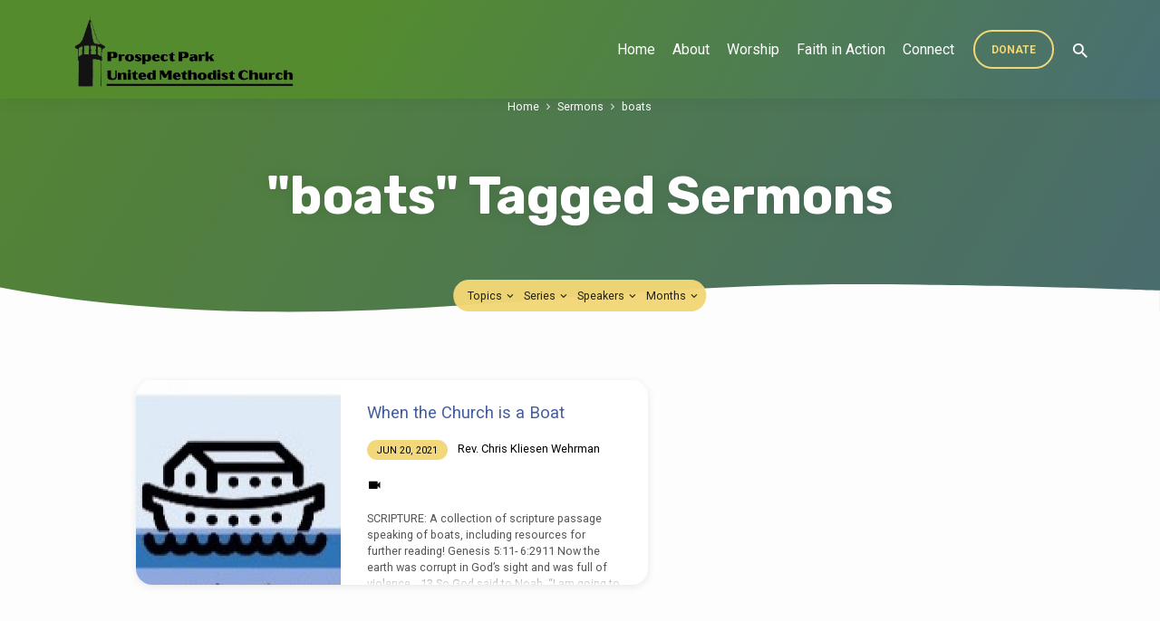

--- FILE ---
content_type: text/html; charset=UTF-8
request_url: https://www.prospectparkchurch.org/sermon-tag/boats/
body_size: 93118
content:
<!DOCTYPE html>
<html class="no-js" lang="en-US">
<head>
<meta charset="UTF-8" />
<meta name="viewport" content="width=device-width, initial-scale=1">
<link rel="profile" href="http://gmpg.org/xfn/11">
<title>boats &#8211; Prospect Park United Methodist Church</title>
<meta name='robots' content='max-image-preview:large' />
<link rel='dns-prefetch' href='//www.prospectparkchurch.org' />
<link rel='dns-prefetch' href='//fonts.googleapis.com' />
<link rel="alternate" type="application/rss+xml" title="Prospect Park United Methodist Church &raquo; Feed" href="https://www.prospectparkchurch.org/feed/" />
<link rel="alternate" type="application/rss+xml" title="Prospect Park United Methodist Church &raquo; Comments Feed" href="https://www.prospectparkchurch.org/comments/feed/" />
<link rel="alternate" type="application/rss+xml" title="Prospect Park United Methodist Church &raquo; boats Sermon Tag Feed" href="https://www.prospectparkchurch.org/sermon-tag/boats/feed/" />
		<!-- This site uses the Google Analytics by MonsterInsights plugin v9.11.1 - Using Analytics tracking - https://www.monsterinsights.com/ -->
							<script src="//www.googletagmanager.com/gtag/js?id=G-PSPLS66YND"  data-cfasync="false" data-wpfc-render="false" type="text/javascript" async></script>
			<script data-cfasync="false" data-wpfc-render="false" type="text/javascript">
				var mi_version = '9.11.1';
				var mi_track_user = true;
				var mi_no_track_reason = '';
								var MonsterInsightsDefaultLocations = {"page_location":"https:\/\/www.prospectparkchurch.org\/sermon-tag\/boats\/"};
								if ( typeof MonsterInsightsPrivacyGuardFilter === 'function' ) {
					var MonsterInsightsLocations = (typeof MonsterInsightsExcludeQuery === 'object') ? MonsterInsightsPrivacyGuardFilter( MonsterInsightsExcludeQuery ) : MonsterInsightsPrivacyGuardFilter( MonsterInsightsDefaultLocations );
				} else {
					var MonsterInsightsLocations = (typeof MonsterInsightsExcludeQuery === 'object') ? MonsterInsightsExcludeQuery : MonsterInsightsDefaultLocations;
				}

								var disableStrs = [
										'ga-disable-G-PSPLS66YND',
									];

				/* Function to detect opted out users */
				function __gtagTrackerIsOptedOut() {
					for (var index = 0; index < disableStrs.length; index++) {
						if (document.cookie.indexOf(disableStrs[index] + '=true') > -1) {
							return true;
						}
					}

					return false;
				}

				/* Disable tracking if the opt-out cookie exists. */
				if (__gtagTrackerIsOptedOut()) {
					for (var index = 0; index < disableStrs.length; index++) {
						window[disableStrs[index]] = true;
					}
				}

				/* Opt-out function */
				function __gtagTrackerOptout() {
					for (var index = 0; index < disableStrs.length; index++) {
						document.cookie = disableStrs[index] + '=true; expires=Thu, 31 Dec 2099 23:59:59 UTC; path=/';
						window[disableStrs[index]] = true;
					}
				}

				if ('undefined' === typeof gaOptout) {
					function gaOptout() {
						__gtagTrackerOptout();
					}
				}
								window.dataLayer = window.dataLayer || [];

				window.MonsterInsightsDualTracker = {
					helpers: {},
					trackers: {},
				};
				if (mi_track_user) {
					function __gtagDataLayer() {
						dataLayer.push(arguments);
					}

					function __gtagTracker(type, name, parameters) {
						if (!parameters) {
							parameters = {};
						}

						if (parameters.send_to) {
							__gtagDataLayer.apply(null, arguments);
							return;
						}

						if (type === 'event') {
														parameters.send_to = monsterinsights_frontend.v4_id;
							var hookName = name;
							if (typeof parameters['event_category'] !== 'undefined') {
								hookName = parameters['event_category'] + ':' + name;
							}

							if (typeof MonsterInsightsDualTracker.trackers[hookName] !== 'undefined') {
								MonsterInsightsDualTracker.trackers[hookName](parameters);
							} else {
								__gtagDataLayer('event', name, parameters);
							}
							
						} else {
							__gtagDataLayer.apply(null, arguments);
						}
					}

					__gtagTracker('js', new Date());
					__gtagTracker('set', {
						'developer_id.dZGIzZG': true,
											});
					if ( MonsterInsightsLocations.page_location ) {
						__gtagTracker('set', MonsterInsightsLocations);
					}
										__gtagTracker('config', 'G-PSPLS66YND', {"forceSSL":"true","link_attribution":"true"} );
										window.gtag = __gtagTracker;										(function () {
						/* https://developers.google.com/analytics/devguides/collection/analyticsjs/ */
						/* ga and __gaTracker compatibility shim. */
						var noopfn = function () {
							return null;
						};
						var newtracker = function () {
							return new Tracker();
						};
						var Tracker = function () {
							return null;
						};
						var p = Tracker.prototype;
						p.get = noopfn;
						p.set = noopfn;
						p.send = function () {
							var args = Array.prototype.slice.call(arguments);
							args.unshift('send');
							__gaTracker.apply(null, args);
						};
						var __gaTracker = function () {
							var len = arguments.length;
							if (len === 0) {
								return;
							}
							var f = arguments[len - 1];
							if (typeof f !== 'object' || f === null || typeof f.hitCallback !== 'function') {
								if ('send' === arguments[0]) {
									var hitConverted, hitObject = false, action;
									if ('event' === arguments[1]) {
										if ('undefined' !== typeof arguments[3]) {
											hitObject = {
												'eventAction': arguments[3],
												'eventCategory': arguments[2],
												'eventLabel': arguments[4],
												'value': arguments[5] ? arguments[5] : 1,
											}
										}
									}
									if ('pageview' === arguments[1]) {
										if ('undefined' !== typeof arguments[2]) {
											hitObject = {
												'eventAction': 'page_view',
												'page_path': arguments[2],
											}
										}
									}
									if (typeof arguments[2] === 'object') {
										hitObject = arguments[2];
									}
									if (typeof arguments[5] === 'object') {
										Object.assign(hitObject, arguments[5]);
									}
									if ('undefined' !== typeof arguments[1].hitType) {
										hitObject = arguments[1];
										if ('pageview' === hitObject.hitType) {
											hitObject.eventAction = 'page_view';
										}
									}
									if (hitObject) {
										action = 'timing' === arguments[1].hitType ? 'timing_complete' : hitObject.eventAction;
										hitConverted = mapArgs(hitObject);
										__gtagTracker('event', action, hitConverted);
									}
								}
								return;
							}

							function mapArgs(args) {
								var arg, hit = {};
								var gaMap = {
									'eventCategory': 'event_category',
									'eventAction': 'event_action',
									'eventLabel': 'event_label',
									'eventValue': 'event_value',
									'nonInteraction': 'non_interaction',
									'timingCategory': 'event_category',
									'timingVar': 'name',
									'timingValue': 'value',
									'timingLabel': 'event_label',
									'page': 'page_path',
									'location': 'page_location',
									'title': 'page_title',
									'referrer' : 'page_referrer',
								};
								for (arg in args) {
																		if (!(!args.hasOwnProperty(arg) || !gaMap.hasOwnProperty(arg))) {
										hit[gaMap[arg]] = args[arg];
									} else {
										hit[arg] = args[arg];
									}
								}
								return hit;
							}

							try {
								f.hitCallback();
							} catch (ex) {
							}
						};
						__gaTracker.create = newtracker;
						__gaTracker.getByName = newtracker;
						__gaTracker.getAll = function () {
							return [];
						};
						__gaTracker.remove = noopfn;
						__gaTracker.loaded = true;
						window['__gaTracker'] = __gaTracker;
					})();
									} else {
										console.log("");
					(function () {
						function __gtagTracker() {
							return null;
						}

						window['__gtagTracker'] = __gtagTracker;
						window['gtag'] = __gtagTracker;
					})();
									}
			</script>
							<!-- / Google Analytics by MonsterInsights -->
		<style id='wp-img-auto-sizes-contain-inline-css' type='text/css'>
img:is([sizes=auto i],[sizes^="auto," i]){contain-intrinsic-size:3000px 1500px}
/*# sourceURL=wp-img-auto-sizes-contain-inline-css */
</style>
<link rel='stylesheet' id='sbi_styles-css' href='https://www.prospectparkchurch.org/wp-content/plugins/instagram-feed/css/sbi-styles.min.css?ver=6.10.0' type='text/css' media='all' />
<style id='wp-emoji-styles-inline-css' type='text/css'>

	img.wp-smiley, img.emoji {
		display: inline !important;
		border: none !important;
		box-shadow: none !important;
		height: 1em !important;
		width: 1em !important;
		margin: 0 0.07em !important;
		vertical-align: -0.1em !important;
		background: none !important;
		padding: 0 !important;
	}
/*# sourceURL=wp-emoji-styles-inline-css */
</style>
<link rel='stylesheet' id='wp-block-library-css' href='https://www.prospectparkchurch.org/wp-includes/css/dist/block-library/style.min.css?ver=6.9' type='text/css' media='all' />
<style id='wp-block-heading-inline-css' type='text/css'>
h1:where(.wp-block-heading).has-background,h2:where(.wp-block-heading).has-background,h3:where(.wp-block-heading).has-background,h4:where(.wp-block-heading).has-background,h5:where(.wp-block-heading).has-background,h6:where(.wp-block-heading).has-background{padding:1.25em 2.375em}h1.has-text-align-left[style*=writing-mode]:where([style*=vertical-lr]),h1.has-text-align-right[style*=writing-mode]:where([style*=vertical-rl]),h2.has-text-align-left[style*=writing-mode]:where([style*=vertical-lr]),h2.has-text-align-right[style*=writing-mode]:where([style*=vertical-rl]),h3.has-text-align-left[style*=writing-mode]:where([style*=vertical-lr]),h3.has-text-align-right[style*=writing-mode]:where([style*=vertical-rl]),h4.has-text-align-left[style*=writing-mode]:where([style*=vertical-lr]),h4.has-text-align-right[style*=writing-mode]:where([style*=vertical-rl]),h5.has-text-align-left[style*=writing-mode]:where([style*=vertical-lr]),h5.has-text-align-right[style*=writing-mode]:where([style*=vertical-rl]),h6.has-text-align-left[style*=writing-mode]:where([style*=vertical-lr]),h6.has-text-align-right[style*=writing-mode]:where([style*=vertical-rl]){rotate:180deg}
/*# sourceURL=https://www.prospectparkchurch.org/wp-includes/blocks/heading/style.min.css */
</style>
<style id='wp-block-paragraph-inline-css' type='text/css'>
.is-small-text{font-size:.875em}.is-regular-text{font-size:1em}.is-large-text{font-size:2.25em}.is-larger-text{font-size:3em}.has-drop-cap:not(:focus):first-letter{float:left;font-size:8.4em;font-style:normal;font-weight:100;line-height:.68;margin:.05em .1em 0 0;text-transform:uppercase}body.rtl .has-drop-cap:not(:focus):first-letter{float:none;margin-left:.1em}p.has-drop-cap.has-background{overflow:hidden}:root :where(p.has-background){padding:1.25em 2.375em}:where(p.has-text-color:not(.has-link-color)) a{color:inherit}p.has-text-align-left[style*="writing-mode:vertical-lr"],p.has-text-align-right[style*="writing-mode:vertical-rl"]{rotate:180deg}
/*# sourceURL=https://www.prospectparkchurch.org/wp-includes/blocks/paragraph/style.min.css */
</style>
<style id='global-styles-inline-css' type='text/css'>
:root{--wp--preset--aspect-ratio--square: 1;--wp--preset--aspect-ratio--4-3: 4/3;--wp--preset--aspect-ratio--3-4: 3/4;--wp--preset--aspect-ratio--3-2: 3/2;--wp--preset--aspect-ratio--2-3: 2/3;--wp--preset--aspect-ratio--16-9: 16/9;--wp--preset--aspect-ratio--9-16: 9/16;--wp--preset--color--black: #000000;--wp--preset--color--cyan-bluish-gray: #abb8c3;--wp--preset--color--white: #fff;--wp--preset--color--pale-pink: #f78da7;--wp--preset--color--vivid-red: #cf2e2e;--wp--preset--color--luminous-vivid-orange: #ff6900;--wp--preset--color--luminous-vivid-amber: #fcb900;--wp--preset--color--light-green-cyan: #7bdcb5;--wp--preset--color--vivid-green-cyan: #00d084;--wp--preset--color--pale-cyan-blue: #8ed1fc;--wp--preset--color--vivid-cyan-blue: #0693e3;--wp--preset--color--vivid-purple: #9b51e0;--wp--preset--color--main: #548c2e;--wp--preset--color--accent: #445e9b;--wp--preset--color--highlight: #f2d776;--wp--preset--color--dark: #000;--wp--preset--color--light: #777;--wp--preset--color--light-bg: #f5f5f5;--wp--preset--gradient--vivid-cyan-blue-to-vivid-purple: linear-gradient(135deg,rgb(6,147,227) 0%,rgb(155,81,224) 100%);--wp--preset--gradient--light-green-cyan-to-vivid-green-cyan: linear-gradient(135deg,rgb(122,220,180) 0%,rgb(0,208,130) 100%);--wp--preset--gradient--luminous-vivid-amber-to-luminous-vivid-orange: linear-gradient(135deg,rgb(252,185,0) 0%,rgb(255,105,0) 100%);--wp--preset--gradient--luminous-vivid-orange-to-vivid-red: linear-gradient(135deg,rgb(255,105,0) 0%,rgb(207,46,46) 100%);--wp--preset--gradient--very-light-gray-to-cyan-bluish-gray: linear-gradient(135deg,rgb(238,238,238) 0%,rgb(169,184,195) 100%);--wp--preset--gradient--cool-to-warm-spectrum: linear-gradient(135deg,rgb(74,234,220) 0%,rgb(151,120,209) 20%,rgb(207,42,186) 40%,rgb(238,44,130) 60%,rgb(251,105,98) 80%,rgb(254,248,76) 100%);--wp--preset--gradient--blush-light-purple: linear-gradient(135deg,rgb(255,206,236) 0%,rgb(152,150,240) 100%);--wp--preset--gradient--blush-bordeaux: linear-gradient(135deg,rgb(254,205,165) 0%,rgb(254,45,45) 50%,rgb(107,0,62) 100%);--wp--preset--gradient--luminous-dusk: linear-gradient(135deg,rgb(255,203,112) 0%,rgb(199,81,192) 50%,rgb(65,88,208) 100%);--wp--preset--gradient--pale-ocean: linear-gradient(135deg,rgb(255,245,203) 0%,rgb(182,227,212) 50%,rgb(51,167,181) 100%);--wp--preset--gradient--electric-grass: linear-gradient(135deg,rgb(202,248,128) 0%,rgb(113,206,126) 100%);--wp--preset--gradient--midnight: linear-gradient(135deg,rgb(2,3,129) 0%,rgb(40,116,252) 100%);--wp--preset--font-size--small: 13px;--wp--preset--font-size--medium: 20px;--wp--preset--font-size--large: 36px;--wp--preset--font-size--x-large: 42px;--wp--preset--spacing--20: 0.44rem;--wp--preset--spacing--30: 0.67rem;--wp--preset--spacing--40: 1rem;--wp--preset--spacing--50: 1.5rem;--wp--preset--spacing--60: 2.25rem;--wp--preset--spacing--70: 3.38rem;--wp--preset--spacing--80: 5.06rem;--wp--preset--shadow--natural: 6px 6px 9px rgba(0, 0, 0, 0.2);--wp--preset--shadow--deep: 12px 12px 50px rgba(0, 0, 0, 0.4);--wp--preset--shadow--sharp: 6px 6px 0px rgba(0, 0, 0, 0.2);--wp--preset--shadow--outlined: 6px 6px 0px -3px rgb(255, 255, 255), 6px 6px rgb(0, 0, 0);--wp--preset--shadow--crisp: 6px 6px 0px rgb(0, 0, 0);}:where(.is-layout-flex){gap: 0.5em;}:where(.is-layout-grid){gap: 0.5em;}body .is-layout-flex{display: flex;}.is-layout-flex{flex-wrap: wrap;align-items: center;}.is-layout-flex > :is(*, div){margin: 0;}body .is-layout-grid{display: grid;}.is-layout-grid > :is(*, div){margin: 0;}:where(.wp-block-columns.is-layout-flex){gap: 2em;}:where(.wp-block-columns.is-layout-grid){gap: 2em;}:where(.wp-block-post-template.is-layout-flex){gap: 1.25em;}:where(.wp-block-post-template.is-layout-grid){gap: 1.25em;}.has-black-color{color: var(--wp--preset--color--black) !important;}.has-cyan-bluish-gray-color{color: var(--wp--preset--color--cyan-bluish-gray) !important;}.has-white-color{color: var(--wp--preset--color--white) !important;}.has-pale-pink-color{color: var(--wp--preset--color--pale-pink) !important;}.has-vivid-red-color{color: var(--wp--preset--color--vivid-red) !important;}.has-luminous-vivid-orange-color{color: var(--wp--preset--color--luminous-vivid-orange) !important;}.has-luminous-vivid-amber-color{color: var(--wp--preset--color--luminous-vivid-amber) !important;}.has-light-green-cyan-color{color: var(--wp--preset--color--light-green-cyan) !important;}.has-vivid-green-cyan-color{color: var(--wp--preset--color--vivid-green-cyan) !important;}.has-pale-cyan-blue-color{color: var(--wp--preset--color--pale-cyan-blue) !important;}.has-vivid-cyan-blue-color{color: var(--wp--preset--color--vivid-cyan-blue) !important;}.has-vivid-purple-color{color: var(--wp--preset--color--vivid-purple) !important;}.has-black-background-color{background-color: var(--wp--preset--color--black) !important;}.has-cyan-bluish-gray-background-color{background-color: var(--wp--preset--color--cyan-bluish-gray) !important;}.has-white-background-color{background-color: var(--wp--preset--color--white) !important;}.has-pale-pink-background-color{background-color: var(--wp--preset--color--pale-pink) !important;}.has-vivid-red-background-color{background-color: var(--wp--preset--color--vivid-red) !important;}.has-luminous-vivid-orange-background-color{background-color: var(--wp--preset--color--luminous-vivid-orange) !important;}.has-luminous-vivid-amber-background-color{background-color: var(--wp--preset--color--luminous-vivid-amber) !important;}.has-light-green-cyan-background-color{background-color: var(--wp--preset--color--light-green-cyan) !important;}.has-vivid-green-cyan-background-color{background-color: var(--wp--preset--color--vivid-green-cyan) !important;}.has-pale-cyan-blue-background-color{background-color: var(--wp--preset--color--pale-cyan-blue) !important;}.has-vivid-cyan-blue-background-color{background-color: var(--wp--preset--color--vivid-cyan-blue) !important;}.has-vivid-purple-background-color{background-color: var(--wp--preset--color--vivid-purple) !important;}.has-black-border-color{border-color: var(--wp--preset--color--black) !important;}.has-cyan-bluish-gray-border-color{border-color: var(--wp--preset--color--cyan-bluish-gray) !important;}.has-white-border-color{border-color: var(--wp--preset--color--white) !important;}.has-pale-pink-border-color{border-color: var(--wp--preset--color--pale-pink) !important;}.has-vivid-red-border-color{border-color: var(--wp--preset--color--vivid-red) !important;}.has-luminous-vivid-orange-border-color{border-color: var(--wp--preset--color--luminous-vivid-orange) !important;}.has-luminous-vivid-amber-border-color{border-color: var(--wp--preset--color--luminous-vivid-amber) !important;}.has-light-green-cyan-border-color{border-color: var(--wp--preset--color--light-green-cyan) !important;}.has-vivid-green-cyan-border-color{border-color: var(--wp--preset--color--vivid-green-cyan) !important;}.has-pale-cyan-blue-border-color{border-color: var(--wp--preset--color--pale-cyan-blue) !important;}.has-vivid-cyan-blue-border-color{border-color: var(--wp--preset--color--vivid-cyan-blue) !important;}.has-vivid-purple-border-color{border-color: var(--wp--preset--color--vivid-purple) !important;}.has-vivid-cyan-blue-to-vivid-purple-gradient-background{background: var(--wp--preset--gradient--vivid-cyan-blue-to-vivid-purple) !important;}.has-light-green-cyan-to-vivid-green-cyan-gradient-background{background: var(--wp--preset--gradient--light-green-cyan-to-vivid-green-cyan) !important;}.has-luminous-vivid-amber-to-luminous-vivid-orange-gradient-background{background: var(--wp--preset--gradient--luminous-vivid-amber-to-luminous-vivid-orange) !important;}.has-luminous-vivid-orange-to-vivid-red-gradient-background{background: var(--wp--preset--gradient--luminous-vivid-orange-to-vivid-red) !important;}.has-very-light-gray-to-cyan-bluish-gray-gradient-background{background: var(--wp--preset--gradient--very-light-gray-to-cyan-bluish-gray) !important;}.has-cool-to-warm-spectrum-gradient-background{background: var(--wp--preset--gradient--cool-to-warm-spectrum) !important;}.has-blush-light-purple-gradient-background{background: var(--wp--preset--gradient--blush-light-purple) !important;}.has-blush-bordeaux-gradient-background{background: var(--wp--preset--gradient--blush-bordeaux) !important;}.has-luminous-dusk-gradient-background{background: var(--wp--preset--gradient--luminous-dusk) !important;}.has-pale-ocean-gradient-background{background: var(--wp--preset--gradient--pale-ocean) !important;}.has-electric-grass-gradient-background{background: var(--wp--preset--gradient--electric-grass) !important;}.has-midnight-gradient-background{background: var(--wp--preset--gradient--midnight) !important;}.has-small-font-size{font-size: var(--wp--preset--font-size--small) !important;}.has-medium-font-size{font-size: var(--wp--preset--font-size--medium) !important;}.has-large-font-size{font-size: var(--wp--preset--font-size--large) !important;}.has-x-large-font-size{font-size: var(--wp--preset--font-size--x-large) !important;}
/*# sourceURL=global-styles-inline-css */
</style>

<style id='classic-theme-styles-inline-css' type='text/css'>
/*! This file is auto-generated */
.wp-block-button__link{color:#fff;background-color:#32373c;border-radius:9999px;box-shadow:none;text-decoration:none;padding:calc(.667em + 2px) calc(1.333em + 2px);font-size:1.125em}.wp-block-file__button{background:#32373c;color:#fff;text-decoration:none}
/*# sourceURL=/wp-includes/css/classic-themes.min.css */
</style>
<link rel='stylesheet' id='awsm-ead-public-css' href='https://www.prospectparkchurch.org/wp-content/plugins/embed-any-document/css/embed-public.min.css?ver=2.7.8' type='text/css' media='all' />
<link rel='stylesheet' id='shop-page-wp-grid-css' href='https://www.prospectparkchurch.org/wp-content/plugins/shop-page-wp/includes/../assets/css/shop-page-wp-grid.css?ver=1.3.2' type='text/css' media='all' />
<link rel='stylesheet' id='shop-page-wp-base-styles-css' href='https://www.prospectparkchurch.org/wp-content/plugins/shop-page-wp/includes/../assets/css/shop-page-wp-base-styles.css?ver=1.3.2' type='text/css' media='all' />
<link rel='stylesheet' id='jubilee-google-fonts-css' href='//fonts.googleapis.com/css?family=Rubik:300,400,700,300italic,400italic,700italic%7CRoboto:300,400,700,300italic,400italic,700italic' type='text/css' media='all' />
<link rel='stylesheet' id='materialdesignicons-css' href='https://www.prospectparkchurch.org/wp-content/themes/jubilee/css/materialdesignicons.min.css?ver=1.7.1' type='text/css' media='all' />
<link rel='stylesheet' id='jubilee-style-css' href='https://www.prospectparkchurch.org/wp-content/themes/jubilee/style.css?ver=1.7.1' type='text/css' media='all' />
<script type="text/javascript" src="https://www.prospectparkchurch.org/wp-includes/js/jquery/jquery.min.js?ver=3.7.1" id="jquery-core-js"></script>
<script type="text/javascript" src="https://www.prospectparkchurch.org/wp-includes/js/jquery/jquery-migrate.min.js?ver=3.4.1" id="jquery-migrate-js"></script>
<script type="text/javascript" id="ctfw-ie-unsupported-js-extra">
/* <![CDATA[ */
var ctfw_ie_unsupported = {"default_version":"7","min_version":"5","max_version":"9","version":"7","message":"You are using an outdated version of Internet Explorer. Please upgrade your browser to use this site.","redirect_url":"https://browsehappy.com/"};
//# sourceURL=ctfw-ie-unsupported-js-extra
/* ]]> */
</script>
<script type="text/javascript" src="https://www.prospectparkchurch.org/wp-content/themes/jubilee/framework/js/ie-unsupported.js?ver=1.7.1" id="ctfw-ie-unsupported-js"></script>
<script type="text/javascript" src="https://www.prospectparkchurch.org/wp-content/plugins/google-analytics-for-wordpress/assets/js/frontend-gtag.min.js?ver=9.11.1" id="monsterinsights-frontend-script-js" async="async" data-wp-strategy="async"></script>
<script data-cfasync="false" data-wpfc-render="false" type="text/javascript" id='monsterinsights-frontend-script-js-extra'>/* <![CDATA[ */
var monsterinsights_frontend = {"js_events_tracking":"true","download_extensions":"doc,pdf,ppt,zip,xls,docx,pptx,xlsx","inbound_paths":"[{\"path\":\"\\\/go\\\/\",\"label\":\"affiliate\"},{\"path\":\"\\\/recommend\\\/\",\"label\":\"affiliate\"}]","home_url":"https:\/\/www.prospectparkchurch.org","hash_tracking":"false","v4_id":"G-PSPLS66YND"};/* ]]> */
</script>
<script type="text/javascript" src="https://www.prospectparkchurch.org/wp-content/themes/jubilee/framework/js/jquery.fitvids.js?ver=1.7.1" id="fitvids-js"></script>
<script type="text/javascript" id="ctfw-responsive-embeds-js-extra">
/* <![CDATA[ */
var ctfw_responsive_embeds = {"wp_responsive_embeds":"1"};
//# sourceURL=ctfw-responsive-embeds-js-extra
/* ]]> */
</script>
<script type="text/javascript" src="https://www.prospectparkchurch.org/wp-content/themes/jubilee/framework/js/responsive-embeds.js?ver=1.7.1" id="ctfw-responsive-embeds-js"></script>
<script type="text/javascript" src="https://www.prospectparkchurch.org/wp-content/themes/jubilee/js/lib/superfish.modified.js?ver=1.7.1" id="superfish-js"></script>
<script type="text/javascript" src="https://www.prospectparkchurch.org/wp-content/themes/jubilee/js/lib/supersubs.js?ver=1.7.1" id="supersubs-js"></script>
<script type="text/javascript" src="https://www.prospectparkchurch.org/wp-content/themes/jubilee/js/lib/jquery.meanmenu.modified.js?ver=1.7.1" id="jquery-meanmenu-js"></script>
<script type="text/javascript" src="https://www.prospectparkchurch.org/wp-content/themes/jubilee/js/lib/js.cookie.min.js?ver=1.7.1" id="js-cookie-js"></script>
<script type="text/javascript" src="https://www.prospectparkchurch.org/wp-content/themes/jubilee/js/lib/jquery.waitforimages.min.js?ver=1.7.1" id="jquery-waitforimages-js"></script>
<script type="text/javascript" src="https://www.prospectparkchurch.org/wp-content/themes/jubilee/js/lib/jquery.dropdown.min.js?ver=1.7.1" id="jquery-dropdown-js"></script>
<script type="text/javascript" src="https://www.prospectparkchurch.org/wp-content/themes/jubilee/js/lib/jquery.matchHeight-min.js?ver=1.7.1" id="jquery-matchHeight-js"></script>
<script type="text/javascript" id="jubilee-main-js-extra">
/* <![CDATA[ */
var jubilee_main = {"site_path":"/","home_url":"https://www.prospectparkchurch.org","theme_url":"https://www.prospectparkchurch.org/wp-content/themes/jubilee","is_ssl":"1","mobile_menu_close":"jubilee-icon jubilee-icon-mobile-menu-close mdi mdi-close","main_color":"#548c2e","accent_color":"#445e9b","shapes":"organic","scroll_animations":"","comment_name_required":"","comment_email_required":"","comment_name_error_required":"Required","comment_email_error_required":"Required","comment_email_error_invalid":"Invalid Email","comment_url_error_invalid":"Invalid URL","comment_message_error_required":"Comment Required"};
//# sourceURL=jubilee-main-js-extra
/* ]]> */
</script>
<script type="text/javascript" src="https://www.prospectparkchurch.org/wp-content/themes/jubilee/js/main.js?ver=1.7.1" id="jubilee-main-js"></script>
<link rel="https://api.w.org/" href="https://www.prospectparkchurch.org/wp-json/" /><link rel="alternate" title="JSON" type="application/json" href="https://www.prospectparkchurch.org/wp-json/wp/v2/ctc_sermon_tag/303" /><link rel="EditURI" type="application/rsd+xml" title="RSD" href="https://www.prospectparkchurch.org/xmlrpc.php?rsd" />
<meta name="generator" content="WordPress 6.9" />

<style type="text/css">.has-main-background-color,p.has-main-background-color { background-color: #548c2e; }.has-main-color,p.has-main-color { color: #548c2e; }.has-accent-background-color,p.has-accent-background-color { background-color: #445e9b; }.has-accent-color,p.has-accent-color { color: #445e9b; }.has-highlight-background-color,p.has-highlight-background-color { background-color: #f2d776; }.has-highlight-color,p.has-highlight-color { color: #f2d776; }.has-dark-background-color,p.has-dark-background-color { background-color: #000; }.has-dark-color,p.has-dark-color { color: #000; }.has-light-background-color,p.has-light-background-color { background-color: #777; }.has-light-color,p.has-light-color { color: #777; }.has-light-bg-background-color,p.has-light-bg-background-color { background-color: #f5f5f5; }.has-light-bg-color,p.has-light-bg-color { color: #f5f5f5; }.has-white-background-color,p.has-white-background-color { background-color: #fff; }.has-white-color,p.has-white-color { color: #fff; }</style>

<style type="text/css">
#jubilee-logo-text {
	font-family: 'Rubik', Arial, Helvetica, sans-serif;
}

.jubilee-entry-content h1, .jubilee-entry-content h2, .jubilee-entry-content h3, .jubilee-entry-content h4, .jubilee-entry-content h5, .jubilee-entry-content h6, .jubilee-entry-content .jubilee-h1, .jubilee-entry-content .jubilee-h2, .jubilee-entry-content .jubilee-h3, .jubilee-entry-content .jubilee-h4, .jubilee-entry-content .jubilee-h5, .jubilee-entry-content .jubilee-h6, .mce-content-body h1, .mce-content-body h2, .mce-content-body h3, .mce-content-body h4, .mce-content-body h5, .mce-content-body h6, .textwidget h1, .textwidget h2, .textwidget h3, .textwidget h4, .textwidget h5, .textwidget h6, .jubilee-custom-section-content h1, .jubilee-custom-section-content h2, #jubilee-banner-title div, .jubilee-widget-title, .jubilee-caption-image-title, #jubilee-comments-title, #reply-title, .jubilee-nav-block-title, .has-drop-cap:not(:focus):first-letter, #jubilee-map-section-address {
	font-family: 'Rubik', Arial, Helvetica, sans-serif;
}

#jubilee-header-menu-content, .mean-container .mean-nav, #jubilee-header-archives, .jq-dropdown, #jubilee-footer-menu, .jubilee-button, .jubilee-buttons-list a, .jubilee-menu-button > a, input[type=submit], .widget_tag_cloud a, .wp-block-file .wp-block-file__button {
	font-family: 'Roboto', Arial, Helvetica, sans-serif;
}

body, #cancel-comment-reply-link, .jubilee-entry-short-meta a:not(.jubilee-icon), .jubilee-entry-content-short a, .ctfw-breadcrumbs, .jubilee-caption-image-description, .jubilee-entry-full-meta-second-line, #jubilee-header-archives-section-name, .jubilee-comment-title span, #jubilee-calendar-title-category, #jubilee-header-search-mobile input[type=text], .jubilee-entry-full-content .jubilee-sermon-index-list li li a:not(.jubilee-icon), pre.wp-block-verse, .jubilee-entry-short-title a {
	font-family: 'Roboto', Arial, Helvetica, sans-serif;
}

.jubilee-calendar-table-top, .jubilee-calendar-table-header-row, .jubilee-button:not(.jubilee-button-secondary), .jubilee-buttons-list a:not(.jubilee-button-secondary), input[type=submit]:not(.jubilee-button-secondary), .jubilee-nav-left-right a, .wp-block-file .wp-block-file__button {
	background: #548c2e;
}

.jubilee-color-main-bg, #jubilee-header-top-bg, .page-template-homepage #jubilee-header-top-bg, .tooltipster-sidetip.jubilee-tooltipster .tooltipster-box, .has-main-background-color, p.has-main-background-color {
	background: rgba(84, 140, 46, 0.97);
	background: linear-gradient( 120deg, rgba(84, 140, 46, 0.97) 30%, rgba(68, 94, 155, 0.97) 140%);
}

.jubilee-color-main-bg-alt {
	background: rgba(84, 140, 46, 0.97);
	background: linear-gradient( 120deg, rgba(84, 140, 46, 0.97) 0%, rgba(68, 94, 155, 0.97) 160%);
}

.jubilee-button.jubilee-button-secondary:hover, .jubilee-buttons-list a.jubilee-button-secondary:hover, .widget_tag_cloud a:hover {
	border-color: #548c2e !important;
}

#jubilee-header-top.jubilee-header-has-line {
	border-color: rgba(84, 140, 46, 0.97);
}

.jubilee-entry-content a:hover:not(.jubilee-button):not(.wp-block-file__button), .jubilee-entry-compact-right a:hover, .jubilee-entry-full-meta a:hover, a:hover, #jubilee-map-section-list a:hover, .jubilee-entry-full-meta a:hover, .jubilee-entry-full-content .jubilee-entry-short-meta a:hover, .jubilee-entry-full-meta > li a.mdi:hover, #respond a:hover, .mean-container .mean-nav ul li a.mean-expand, .has-main-color, p.has-main-color, .jubilee-button.jubilee-button-secondary:hover, .jubilee-buttons-list a.jubilee-button-secondary:hover, .widget_tag_cloud a:hover {
	color: #548c2e !important;
}

a, p.has-text-color:not(.has-background) a, #jubilee-map-section-marker .jubilee-icon, #jubilee-calendar-remove-category a:hover, #jubilee-calendar-header-right a, .widget_search .jubilee-search-button:hover {
	color: #445e9b;
}

.jubilee-button.jubilee-button-secondary, .jubilee-buttons-list a.jubilee-button-secondary, .widget_tag_cloud a, .has-accent-color, p.has-accent-color, .has-background.has-light-background-color:not(.has-text-color) a {
	color: #445e9b !important;
}

.jubilee-button.jubilee-button-secondary, .jubilee-buttons-list a.jubilee-button-secondary, .widget_tag_cloud a, input:focus, textarea:focus {
	border-color: #445e9b;
}

.has-accent-background-color, p.has-accent-background-color, .jubilee-button:not(.jubilee-button-secondary):hover, .jubilee-buttons-list a:not(.jubilee-button-secondary):hover, input[type=submit]:not(.jubilee-button-secondary):hover, .jubilee-nav-left-right a:not(.jubilee-button-secondary):hover, .wp-block-file .wp-block-file__button:not(.jubilee-button-secondary):hover {
	background-color: #445e9b;
}

.jubilee-color-accent-bg, #jubilee-sticky-inner, .sf-menu ul, .mean-container .mean-nav, .jq-dropdown .jq-dropdown-menu, .jq-dropdown .jq-dropdown-panel {
	background: rgba(68, 94, 155, 0.97);
	background: linear-gradient( 120deg, rgba(68, 94, 155, 0.97) -20%, rgba(84, 140, 46, 0.97) 120%);
}

#jubilee-header-menu-content > li.jubilee-menu-button > a, .jubilee-sticky-item-title:hover {
	color: #f2d776;
}

#jubilee-header-menu-content > li:hover > a, .mean-container .mean-nav ul li a:not(.mean-expand):hover, #jubilee-header-search a:hover, #jubilee-footer-menu a:hover, #jubilee-footer-notice a:hover, #jubilee-sticky-content-custom-content a:hover, #jubilee-header-menu-content ul > li:hover > a, #jubilee-header-menu-content ul ul li:hover > a, #jubilee-header-menu-content ul ul li.sfHover > a, #jubilee-header-menu-content ul ul li a:focus, #jubilee-header-menu-content ul ul li a:hover, #jubilee-header-menu-content ul ul li a:active, #jubilee-dropdown-container a:hover, .jq-dropdown .jq-dropdown-menu a:hover, .jq-dropdown .jq-dropdown-panel a:hover {
	color: #f2d776 !important;
}

.jubilee-entry-compact-image time, .jubilee-entry-compact-date time, .jubilee-entry-short-label, .jubilee-colored-section-label, .jubilee-comment-meta time, .jubilee-entry-full-meta > li.jubilee-entry-full-date .jubilee-event-date-label, .jubilee-entry-full-meta > li.jubilee-entry-full-meta-bold, .jubilee-sticky-item-date, #jubilee-map-section-date .jubilee-map-section-item-text, .jubilee-calendar-table-day-today .jubilee-calendar-table-day-heading, #jubilee-header-archives, .jubilee-calendar-table-day-today-bg {
	background: rgba(242, 215, 118, 0.97);
}

body:not(.jubilee-no-mark) mark {
	background: transparent;
	background: linear-gradient( 180deg, transparent 55%, #f2d776 40% );
}

.jubilee-menu-button > a {
	border-color: #f2d776 !important;
}

</style>
<script type="text/javascript">

jQuery( 'html' )
 	.removeClass( 'no-js' )
 	.addClass( 'js' );

</script>
<link rel="icon" href="https://www.prospectparkchurch.org/wp-content/uploads/2016/05/cropped-tower_trans-145x300-32x32.png" sizes="32x32" />
<link rel="icon" href="https://www.prospectparkchurch.org/wp-content/uploads/2016/05/cropped-tower_trans-145x300-192x192.png" sizes="192x192" />
<link rel="apple-touch-icon" href="https://www.prospectparkchurch.org/wp-content/uploads/2016/05/cropped-tower_trans-145x300-180x180.png" />
<meta name="msapplication-TileImage" content="https://www.prospectparkchurch.org/wp-content/uploads/2016/05/cropped-tower_trans-145x300-270x270.png" />
		<style type="text/css" id="wp-custom-css">
			#jubilee-logo-image {
  position: relative;
  max-width: 500px;
}
#jubilee-logo-image img {
  max-height: 120px;
  height: auto;
  width: auto;		</style>
		</head>
<body class="archive tax-ctc_sermon_tag term-boats term-303 wp-embed-responsive wp-theme-jubilee ctfw-has-loop-multiple jubilee-logo-font-rubik jubilee-heading-font-rubik jubilee-nav-font-roboto jubilee-body-font-roboto jubilee-has-logo-image jubilee-no-uppercase jubilee-shapes-organic jubilee-no-scroll-animations jubilee-single-no-map jubilee-content-width-980">

<header id="jubilee-header">

	
<div id="jubilee-header-top" class="jubilee-header-has-search">

	<div>

		<div id="jubilee-header-top-bg">

			<svg class="jubilee-top-shape jubilee-shape-organic jubilee-show-shape" xmlns="http://www.w3.org/2000/svg" viewBox="0 0 1350.28 68.4" preserveAspectRatio="none">
				<path d="M0,7.62c92.23,36,202.27,57.47,335.08,57.47C557.82,65.09,748,0,1001.13,0c168.79,0,349.1,47,349.1,47V68.36H0"/>
			</svg>

			<svg class="jubilee-top-shape jubilee-shape-angled" xmlns="http://www.w3.org/2000/svg" viewBox="0 0 100 100" preserveAspectRatio="none">
				<polygon points="0,100 100,0 100,100"/>
			</svg>

		</div>

		<div id="jubilee-header-top-container" class="jubilee-centered-large">

			<div id="jubilee-header-top-inner">

				
<div id="jubilee-logo">

	<div id="jubilee-logo-content">

		
			
			<div id="jubilee-logo-image">

				<a href="https://www.prospectparkchurch.org/" style="max-width:140px;max-height:60px">

					<img src="https://www.prospectparkchurch.org/wp-content/uploads/2023/03/Horizontal-Logo-1-Edited.png" alt="Prospect Park United Methodist Church" id="jubilee-logo-regular" width="140" height="60">

					
				</a>

			</div>

		
	</div>

</div>

				<nav id="jubilee-header-menu">

					<div id="jubilee-header-menu-inner">

						<ul id="jubilee-header-menu-content" class="sf-menu"><li id="menu-item-1866" class="menu-item menu-item-type-post_type menu-item-object-page menu-item-home menu-item-1866"><a href="https://www.prospectparkchurch.org/">Home</a></li>
<li id="menu-item-5991" class="menu-item menu-item-type-custom menu-item-object-custom menu-item-has-children menu-item-5991"><a>About</a>
<ul class="sub-menu">
	<li id="menu-item-5990" class="menu-item menu-item-type-post_type menu-item-object-page menu-item-5990"><a href="https://www.prospectparkchurch.org/our-values/">Our Values</a></li>
	<li id="menu-item-1797" class="menu-item menu-item-type-post_type menu-item-object-page menu-item-has-children menu-item-1797"><a href="https://www.prospectparkchurch.org/history/">History</a>
	<ul class="sub-menu">
		<li id="menu-item-2792" class="menu-item menu-item-type-post_type menu-item-object-page menu-item-2792"><a href="https://www.prospectparkchurch.org/we-are-rainbow-people/">We Are Rainbow People</a></li>
	</ul>
</li>
	<li id="menu-item-6002" class="menu-item menu-item-type-post_type menu-item-object-page menu-item-has-children menu-item-6002"><a href="https://www.prospectparkchurch.org/ministries/">Ministries</a>
	<ul class="sub-menu">
		<li id="menu-item-7724" class="menu-item menu-item-type-post_type menu-item-object-page menu-item-7724"><a href="https://www.prospectparkchurch.org/ministries/worship-music/">Worship &amp; Music</a></li>
		<li id="menu-item-7725" class="menu-item menu-item-type-post_type menu-item-object-page menu-item-7725"><a href="https://www.prospectparkchurch.org/ministries/choir/">Choir</a></li>
		<li id="menu-item-7746" class="menu-item menu-item-type-post_type menu-item-object-page menu-item-7746"><a href="https://www.prospectparkchurch.org/ministries/childrens-ministry/">Children’s Ministry</a></li>
		<li id="menu-item-7726" class="menu-item menu-item-type-post_type menu-item-object-page menu-item-7726"><a href="https://www.prospectparkchurch.org/ministries/care-team/">Congregational Care</a></li>
		<li id="menu-item-7727" class="menu-item menu-item-type-post_type menu-item-object-page menu-item-7727"><a href="https://www.prospectparkchurch.org/ministries/operations/">Operations</a></li>
	</ul>
</li>
	<li id="menu-item-1790" class="menu-item menu-item-type-post_type menu-item-object-page menu-item-1790"><a href="https://www.prospectparkchurch.org/get-connected/staff/">Staff</a></li>
	<li id="menu-item-5999" class="menu-item menu-item-type-post_type menu-item-object-page menu-item-5999"><a href="https://www.prospectparkchurch.org/covid-response/">COVID Response</a></li>
</ul>
</li>
<li id="menu-item-6005" class="menu-item menu-item-type-custom menu-item-object-custom menu-item-has-children menu-item-6005"><a>Worship</a>
<ul class="sub-menu">
	<li id="menu-item-6011" class="menu-item menu-item-type-post_type menu-item-object-page menu-item-6011"><a href="https://www.prospectparkchurch.org/what-to-expect/">What to Expect</a></li>
	<li id="menu-item-2441" class="menu-item menu-item-type-post_type_archive menu-item-object-ctc_sermon menu-item-2441"><a href="https://www.prospectparkchurch.org/sermons/">Sermons</a></li>
</ul>
</li>
<li id="menu-item-6004" class="menu-item menu-item-type-custom menu-item-object-custom menu-item-has-children menu-item-6004"><a>Faith in Action</a>
<ul class="sub-menu">
	<li id="menu-item-6758" class="menu-item menu-item-type-post_type menu-item-object-page menu-item-6758"><a href="https://www.prospectparkchurch.org/community-meals/">Community Meals</a></li>
	<li id="menu-item-3173" class="menu-item menu-item-type-post_type menu-item-object-page menu-item-3173"><a href="https://www.prospectparkchurch.org/calendar-events/community-concert-series/">Community Concert Series</a></li>
	<li id="menu-item-8049" class="menu-item menu-item-type-post_type menu-item-object-page menu-item-8049"><a href="https://www.prospectparkchurch.org/immigrant-refugee-resources/">Immigrant &amp; Refugee Resources</a></li>
	<li id="menu-item-2724" class="menu-item menu-item-type-post_type menu-item-object-page menu-item-2724"><a href="https://www.prospectparkchurch.org/racial-justice-resources/">Racial Justice Resources</a></li>
	<li id="menu-item-6038" class="menu-item menu-item-type-post_type menu-item-object-page menu-item-6038"><a href="https://www.prospectparkchurch.org/faith-in-action/community-resources/">Community Partners</a></li>
	<li id="menu-item-3707" class="menu-item menu-item-type-post_type menu-item-object-page menu-item-3707"><a href="https://www.prospectparkchurch.org/a-virtual-christmas-carol/">A Virtual Christmas Carol</a></li>
</ul>
</li>
<li id="menu-item-6003" class="menu-item menu-item-type-custom menu-item-object-custom menu-item-has-children menu-item-6003"><a>Connect</a>
<ul class="sub-menu">
	<li id="menu-item-2453" class="menu-item menu-item-type-post_type menu-item-object-page menu-item-2453"><a href="https://www.prospectparkchurch.org/get-connected/">Get Connected</a></li>
	<li id="menu-item-1793" class="menu-item menu-item-type-post_type menu-item-object-page menu-item-1793"><a href="https://www.prospectparkchurch.org/calendar-events/">Calendar &#038; Events</a></li>
	<li id="menu-item-7189" class="menu-item menu-item-type-post_type menu-item-object-page menu-item-7189"><a href="https://www.prospectparkchurch.org/rentals/">Rentals</a></li>
</ul>
</li>
<li id="menu-item-4905" class="jubilee-menu-button menu-item menu-item-type-custom menu-item-object-custom menu-item-4905"><a href="https://secure.myvanco.com/YHHB/home">Donate</a></li>
</ul>
					</div>

				</nav>

				
					<div id="jubilee-header-search" role="search">

						<div id="jubilee-header-search-opened">

							
<div class="jubilee-search-form">

	<form method="get" action="https://www.prospectparkchurch.org/">

		<label class="screen-reader-text">Search</label>

		<div class="jubilee-search-field">
			<input type="text" name="s" aria-label="Search">
		</div>

				<a href="#" onClick="jQuery( this ).parent( 'form' ).trigger('submit'); return false;" class="jubilee-search-button jubilee-icon jubilee-icon-search-button mdi mdi-magnify" title="Search"></a>

	</form>

</div>

							<a href="#" id="jubilee-header-search-close" class="jubilee-icon jubilee-icon-search-cancel mdi mdi-close" title="Close Search"></a>

						</div>

						<div id="jubilee-header-search-closed">
							<a href="#" id="jubilee-header-search-open" class="jubilee-icon jubilee-icon-search-button mdi mdi-magnify" title="Open Search"></a>
						</div>

					</div>

				
				<div id="jubilee-header-mobile-menu"></div>

			</div>

		</div>

	</div>

</div>

	
<div id="jubilee-banner" class="jubilee-color-main-bg-alt jubilee-banner-title-length-20 jubilee-no-header-image jubilee-has-header-title jubilee-has-breadcrumbs jubilee-has-header-archives jubilee-has-header-top">

	
		<div id="jubilee-banner-darken"></div>

	
	<svg class="jubilee-header-shape jubilee-shape-organic jubilee-show-shape" xmlns="http://www.w3.org/2000/svg" viewBox="0 0 1350.28 68.4" preserveAspectRatio="none">
		<path d="M0,7.66c92.23,36,202.27,57.47,335.08,57.47C557.82,65.13,740.05,0,993.23,0c168.79,0,357,14.65,357,14.65V68.4H0"/>
	</svg>

	<svg class="jubilee-header-shape jubilee-shape-angled" xmlns="http://www.w3.org/2000/svg" viewBox="0 0 100 100" preserveAspectRatio="none">
		<polygon points="0,100 100,0 100,100"/>
	</svg>

	<div id="jubilee-banner-inner" class="jubilee-centered-large">

		
		<div id="jubilee-banner-title">
						<div class="jubilee-h1">"boats" Tagged Sermons</div>
		</div>

		
			<div id="jubilee-banner-top">

				<div class="ctfw-breadcrumbs"><a href="https://www.prospectparkchurch.org/">Home</a> <span class="jubilee-breadcrumb-separator jubilee-icon jubilee-icon-breadcrumb-separator mdi mdi-chevron-right"></span> <a href="https://www.prospectparkchurch.org/sermons/">Sermons</a> <span class="jubilee-breadcrumb-separator jubilee-icon jubilee-icon-breadcrumb-separator mdi mdi-chevron-right"></span> <a href="https://www.prospectparkchurch.org/sermon-tag/boats/">boats</a></div>
				
					<ul id="jubilee-header-archives">

						<li id="jubilee-header-archives-section-name" class="jubilee-header-archive-top">

							
															Sermons							
						</li>

						
							
								<li class="jubilee-header-archive-top">

									<a href="#" class="jubilee-header-archive-top-name">
										Topics										<span class="jubilee-icon jubilee-icon-archive-dropdown mdi mdi-chevron-down"></span>
									</a>

									<div id="jubilee-header-sermon-topic-dropdown" class="jubilee-header-archive-dropdown jq-dropdown">

			  							<div class="jq-dropdown-panel">

											<ul class="jubilee-header-archive-list">

												
													<li>

														<a href="https://www.prospectparkchurch.org/sermon-topic/advent-and-christmas/" title="Advent and Christmas">Advent and Christmas</a>

																													<span class="jubilee-header-archive-dropdown-count">25</span>
														
													</li>

												
													<li>

														<a href="https://www.prospectparkchurch.org/sermon-topic/lent-and-easter/" title="Lent and Easter">Lent and Easter</a>

																													<span class="jubilee-header-archive-dropdown-count">42</span>
														
													</li>

												
													<li>

														<a href="https://www.prospectparkchurch.org/sermon-topic/pentecost/" title="Pentecost">Pentecost</a>

																													<span class="jubilee-header-archive-dropdown-count">6</span>
														
													</li>

												
												
											</ul>

										</div>

									</div>

								</li>

							
						
							
								<li class="jubilee-header-archive-top">

									<a href="#" class="jubilee-header-archive-top-name">
										Series										<span class="jubilee-icon jubilee-icon-archive-dropdown mdi mdi-chevron-down"></span>
									</a>

									<div id="jubilee-header-sermon-series-dropdown" class="jubilee-header-archive-dropdown jq-dropdown">

			  							<div class="jq-dropdown-panel">

											<ul class="jubilee-header-archive-list">

												
													<li>

														<a href="https://www.prospectparkchurch.org/sermon-series/short-stories-by-jesus/" title="Short Stories by Jesus">Short Stories by Jesus</a>

																													<span class="jubilee-header-archive-dropdown-count">3</span>
														
													</li>

												
													<li>

														<a href="https://www.prospectparkchurch.org/sermon-series/she-has-words/" title="She Has Words">She Has Words</a>

																													<span class="jubilee-header-archive-dropdown-count">6</span>
														
													</li>

												
													<li>

														<a href="https://www.prospectparkchurch.org/sermon-series/ascribe-to-god/" title="Ascribe to God">Ascribe to God</a>

																													<span class="jubilee-header-archive-dropdown-count">2</span>
														
													</li>

												
													<li>

														<a href="https://www.prospectparkchurch.org/sermon-series/how-shall-we-love/" title="How Shall We Love">How Shall We Love</a>

																													<span class="jubilee-header-archive-dropdown-count">1</span>
														
													</li>

												
													<li>

														<a href="https://www.prospectparkchurch.org/sermon-series/how-shall-we-live/" title="How Shall We Live">How Shall We Live</a>

																													<span class="jubilee-header-archive-dropdown-count">3</span>
														
													</li>

												
													<li>

														<a href="https://www.prospectparkchurch.org/sermon-series/gospel-of-mark/" title="Gospel of Mark">Gospel of Mark</a>

																													<span class="jubilee-header-archive-dropdown-count">13</span>
														
													</li>

												
													<li>

														<a href="https://www.prospectparkchurch.org/sermon-series/our-spirit-waits/" title="Our Spirit Waits">Our Spirit Waits</a>

																													<span class="jubilee-header-archive-dropdown-count">3</span>
														
													</li>

												
													<li>

														<a href="https://www.prospectparkchurch.org/sermon-series/our-hymn-of-grateful-praise/" title="Our Hymn of Grateful Praise">Our Hymn of Grateful Praise</a>

																													<span class="jubilee-header-archive-dropdown-count">2</span>
														
													</li>

												
													<li>

														<a href="https://www.prospectparkchurch.org/sermon-series/for-the-long-haul/" title="For the Long Haul">For the Long Haul</a>

																													<span class="jubilee-header-archive-dropdown-count">4</span>
														
													</li>

												
													<li>

														<a href="https://www.prospectparkchurch.org/sermon-series/let-justice-and-peace-flow/" title="Let Justice and Peace Flow">Let Justice and Peace Flow</a>

																													<span class="jubilee-header-archive-dropdown-count">5</span>
														
													</li>

												
													<li>

														<a href="https://www.prospectparkchurch.org/sermon-series/trifecta/" title="Trifecta">Trifecta</a>

																													<span class="jubilee-header-archive-dropdown-count">12</span>
														
													</li>

												
													<li>

														<a href="https://www.prospectparkchurch.org/sermon-series/narrative-lectionary-matthew/" title="Narrative Lectionary: Matthew">Narrative Lectionary: Matthew</a>

																													<span class="jubilee-header-archive-dropdown-count">22</span>
														
													</li>

												
													<li>

														<a href="https://www.prospectparkchurch.org/sermon-series/reset/" title="Reset">Reset</a>

																													<span class="jubilee-header-archive-dropdown-count">9</span>
														
													</li>

												
													<li>

														<a href="https://www.prospectparkchurch.org/sermon-series/the-letter-to-the-colossians/" title="The Letter to the Colossians">The Letter to the Colossians</a>

																													<span class="jubilee-header-archive-dropdown-count">5</span>
														
													</li>

												
													<li>

														<a href="https://www.prospectparkchurch.org/sermon-series/images-of-church/" title="Images of Church">Images of Church</a>

																													<span class="jubilee-header-archive-dropdown-count">8</span>
														
													</li>

												
													<li>

														<a href="https://www.prospectparkchurch.org/sermon-series/nonviolence/" title="Nonviolence">Nonviolence</a>

																													<span class="jubilee-header-archive-dropdown-count">2</span>
														
													</li>

												
												
											</ul>

										</div>

									</div>

								</li>

							
						
							
								<li class="jubilee-header-archive-top">

									<a href="#" class="jubilee-header-archive-top-name">
										Speakers										<span class="jubilee-icon jubilee-icon-archive-dropdown mdi mdi-chevron-down"></span>
									</a>

									<div id="jubilee-header-sermon-speaker-dropdown" class="jubilee-header-archive-dropdown jq-dropdown">

			  							<div class="jq-dropdown-panel">

											<ul class="jubilee-header-archive-list">

												
													<li>

														<a href="https://www.prospectparkchurch.org/sermon-speaker/anne-supplee/" title="Anne Supplee">Anne Supplee</a>

																													<span class="jubilee-header-archive-dropdown-count">1</span>
														
													</li>

												
													<li>

														<a href="https://www.prospectparkchurch.org/sermon-speaker/bishop-david-bard/" title="Bishop David Bard">Bishop David Bard</a>

																													<span class="jubilee-header-archive-dropdown-count">1</span>
														
													</li>

												
													<li>

														<a href="https://www.prospectparkchurch.org/sermon-speaker/bishop-karen-oliveto/" title="Bishop Karen Oliveto">Bishop Karen Oliveto</a>

																													<span class="jubilee-header-archive-dropdown-count">1</span>
														
													</li>

												
													<li>

														<a href="https://www.prospectparkchurch.org/sermon-speaker/bishop-lanette-plambeck/" title="Bishop Lanette Plambeck">Bishop Lanette Plambeck</a>

																													<span class="jubilee-header-archive-dropdown-count">1</span>
														
													</li>

												
													<li>

														<a href="https://www.prospectparkchurch.org/sermon-speaker/dr-marcus-simmons/" title="Dr. Marcus Simmons">Dr. Marcus Simmons</a>

																													<span class="jubilee-header-archive-dropdown-count">1</span>
														
													</li>

												
													<li>

														<a href="https://www.prospectparkchurch.org/sermon-speaker/harry-boyte/" title="Harry Boyte">Harry Boyte</a>

																													<span class="jubilee-header-archive-dropdown-count">2</span>
														
													</li>

												
													<li>

														<a href="https://www.prospectparkchurch.org/sermon-speaker/pastor-eric-pone/" title="Pastor Eric Pone">Pastor Eric Pone</a>

																													<span class="jubilee-header-archive-dropdown-count">1</span>
														
													</li>

												
													<li>

														<a href="https://www.prospectparkchurch.org/sermon-speaker/pastor-kim/" title="Pastor Kim">Pastor Kim</a>

																													<span class="jubilee-header-archive-dropdown-count">8</span>
														
													</li>

												
													<li>

														<a href="https://www.prospectparkchurch.org/sermon-speaker/pastor-paul-baudhuin/" title="Pastor Paul Baudhuin">Pastor Paul Baudhuin</a>

																													<span class="jubilee-header-archive-dropdown-count">67</span>
														
													</li>

												
													<li>

														<a href="https://www.prospectparkchurch.org/sermon-speaker/rev-bill-eaves/" title="Rev. Bill Eaves">Rev. Bill Eaves</a>

																													<span class="jubilee-header-archive-dropdown-count">1</span>
														
													</li>

												
													<li>

														<a href="https://www.prospectparkchurch.org/sermon-speaker/chris-kliesen-wehrman/" title="Rev. Chris Kliesen Wehrman">Rev. Chris Kliesen Wehrman</a>

																													<span class="jubilee-header-archive-dropdown-count">95</span>
														
													</li>

												
													<li>

														<a href="https://www.prospectparkchurch.org/sermon-speaker/rev-cynthia-williams/" title="Rev. Cynthia Williams">Rev. Cynthia Williams</a>

																													<span class="jubilee-header-archive-dropdown-count">3</span>
														
													</li>

												
													<li>

														<a href="https://www.prospectparkchurch.org/sermon-speaker/rev-dan-schneider-bryan/" title="Rev. Dan Schneider-Bryan">Rev. Dan Schneider-Bryan</a>

																													<span class="jubilee-header-archive-dropdown-count">1</span>
														
													</li>

												
													<li>

														<a href="https://www.prospectparkchurch.org/sermon-speaker/rev-doug-federhart/" title="Rev. Doug Federhart">Rev. Doug Federhart</a>

																													<span class="jubilee-header-archive-dropdown-count">3</span>
														
													</li>

												
													<li>

														<a href="https://www.prospectparkchurch.org/sermon-speaker/rev-theresa-mason/" title="Rev. Dr. Theresa Mason">Rev. Dr. Theresa Mason</a>

																													<span class="jubilee-header-archive-dropdown-count">6</span>
														
													</li>

												
													<li>

														<a href="https://www.prospectparkchurch.org/sermon-speaker/rev-elton-brown/" title="Rev. Elton Brown">Rev. Elton Brown</a>

																													<span class="jubilee-header-archive-dropdown-count">1</span>
														
													</li>

												
													<li>

														<a href="https://www.prospectparkchurch.org/sermon-speaker/rev-emily-meyer/" title="Rev. Emily Meyer">Rev. Emily Meyer</a>

																													<span class="jubilee-header-archive-dropdown-count">1</span>
														
													</li>

												
													<li>

														<a href="https://www.prospectparkchurch.org/sermon-speaker/rev-hannah-choi/" title="Rev. Hannah Choi">Rev. Hannah Choi</a>

																													<span class="jubilee-header-archive-dropdown-count">3</span>
														
													</li>

												
													<li>

														<a href="https://www.prospectparkchurch.org/sermon-speaker/rev-holly-aastuen/" title="Rev. Holly Aastuen">Rev. Holly Aastuen</a>

																													<span class="jubilee-header-archive-dropdown-count">1</span>
														
													</li>

												
													<li>

														<a href="https://www.prospectparkchurch.org/sermon-speaker/rev-isiah-dennis/" title="Rev. Isiah Dennis">Rev. Isiah Dennis</a>

																													<span class="jubilee-header-archive-dropdown-count">73</span>
														
													</li>

												
													<li>

														<a href="https://www.prospectparkchurch.org/sermon-speaker/rev-jean-carlos-diaz/" title="Rev. Jean Carlos Diaz">Rev. Jean Carlos Diaz</a>

																													<span class="jubilee-header-archive-dropdown-count">1</span>
														
													</li>

												
													<li>

														<a href="https://www.prospectparkchurch.org/sermon-speaker/rev-luke-nelson/" title="Rev. Luke Nelson">Rev. Luke Nelson</a>

																													<span class="jubilee-header-archive-dropdown-count">1</span>
														
													</li>

												
													<li>

														<a href="https://www.prospectparkchurch.org/sermon-speaker/rev-oby-ballinger/" title="Rev. Oby Ballinger">Rev. Oby Ballinger</a>

																													<span class="jubilee-header-archive-dropdown-count">1</span>
														
													</li>

												
													<li>

														<a href="https://www.prospectparkchurch.org/sermon-speaker/rev-tom-biatek/" title="Rev. Tom Biatek">Rev. Tom Biatek</a>

																													<span class="jubilee-header-archive-dropdown-count">1</span>
														
													</li>

												
												
											</ul>

										</div>

									</div>

								</li>

							
						
							
								<li class="jubilee-header-archive-top">

									<a href="#" class="jubilee-header-archive-top-name">
										Months										<span class="jubilee-icon jubilee-icon-archive-dropdown mdi mdi-chevron-down"></span>
									</a>

									<div id="jubilee-header-months-dropdown" class="jubilee-header-archive-dropdown jq-dropdown jq-dropdown-anchor-right">

			  							<div class="jq-dropdown-panel">

											<ul class="jubilee-header-archive-list">

												
													<li>

														<a href="https://www.prospectparkchurch.org/sermons/2026/01/" title="January 2026">January 2026</a>

																													<span class="jubilee-header-archive-dropdown-count">1</span>
														
													</li>

												
													<li>

														<a href="https://www.prospectparkchurch.org/sermons/2025/12/" title="December 2025">December 2025</a>

																													<span class="jubilee-header-archive-dropdown-count">4</span>
														
													</li>

												
													<li>

														<a href="https://www.prospectparkchurch.org/sermons/2025/11/" title="November 2025">November 2025</a>

																													<span class="jubilee-header-archive-dropdown-count">5</span>
														
													</li>

												
													<li>

														<a href="https://www.prospectparkchurch.org/sermons/2025/10/" title="October 2025">October 2025</a>

																													<span class="jubilee-header-archive-dropdown-count">4</span>
														
													</li>

												
													<li>

														<a href="https://www.prospectparkchurch.org/sermons/2025/09/" title="September 2025">September 2025</a>

																													<span class="jubilee-header-archive-dropdown-count">4</span>
														
													</li>

												
													<li>

														<a href="https://www.prospectparkchurch.org/sermons/2025/08/" title="August 2025">August 2025</a>

																													<span class="jubilee-header-archive-dropdown-count">5</span>
														
													</li>

												
													<li>

														<a href="https://www.prospectparkchurch.org/sermons/2025/07/" title="July 2025">July 2025</a>

																													<span class="jubilee-header-archive-dropdown-count">4</span>
														
													</li>

												
													<li>

														<a href="https://www.prospectparkchurch.org/sermons/2025/06/" title="June 2025">June 2025</a>

																													<span class="jubilee-header-archive-dropdown-count">4</span>
														
													</li>

												
													<li>

														<a href="https://www.prospectparkchurch.org/sermons/2025/05/" title="May 2025">May 2025</a>

																													<span class="jubilee-header-archive-dropdown-count">4</span>
														
													</li>

												
													<li>

														<a href="https://www.prospectparkchurch.org/sermons/2025/04/" title="April 2025">April 2025</a>

																													<span class="jubilee-header-archive-dropdown-count">4</span>
														
													</li>

												
													<li>

														<a href="https://www.prospectparkchurch.org/sermons/2025/03/" title="March 2025">March 2025</a>

																													<span class="jubilee-header-archive-dropdown-count">6</span>
														
													</li>

												
													<li>

														<a href="https://www.prospectparkchurch.org/sermons/2025/02/" title="February 2025">February 2025</a>

																													<span class="jubilee-header-archive-dropdown-count">4</span>
														
													</li>

												
												
											</ul>

										</div>

									</div>

								</li>

							
						
					</ul>

				
			</div>

		
	</div>

</div>

</header>

<main id="jubilee-content" class="jubilee-bg-contrast">

	<div id="jubilee-content-inner" class="jubilee-centered-large jubilee-entry-content">

		
	<h1 id="jubilee-main-title">"boats" Tagged Sermons</h1>

	
	

		

	
		<div id="jubilee-loop-multiple" class="jubilee-clearfix jubilee-loop-entries jubilee-loop-one-column">

	
		
			
<article id="post-4390" class="jubilee-sermon-short jubilee-entry-short jubilee-entry-has-image jubilee-entry-has-excerpt post-4390 ctc_sermon type-ctc_sermon status-publish has-post-thumbnail hentry ctc_sermon_series-images-of-church ctc_sermon_speaker-chris-kliesen-wehrman ctc_sermon_tag-boat ctc_sermon_tag-boats ctc_sermon_tag-sailing ctc_sermon_tag-sea ctfw-has-image">

	
		<div class="jubilee-entry-short-image jubilee-hover-image">

			<a href="https://www.prospectparkchurch.org/sermons/when-the-church-is-a-boat/" title="When the Church is a Boat">
				<img width="300" height="300" src="https://www.prospectparkchurch.org/wp-content/uploads/2021/06/unnamed-5-1-e1624493839590-450x450.jpg" class="attachment-post-thumbnail size-post-thumbnail wp-post-image" alt="" decoding="async" fetchpriority="high" srcset="https://www.prospectparkchurch.org/wp-content/uploads/2021/06/unnamed-5-1-e1624493839590-450x450.jpg 450w, https://www.prospectparkchurch.org/wp-content/uploads/2021/06/unnamed-5-1-e1624493839590-150x150.jpg 150w, https://www.prospectparkchurch.org/wp-content/uploads/2021/06/unnamed-5-1-e1624493839590-220x220.jpg 220w, https://www.prospectparkchurch.org/wp-content/uploads/2021/06/unnamed-5-1-e1624493839590-296x296.jpg 296w" sizes="(max-width: 300px) 100vw, 300px" />			</a>

		</div>

	
	<div class="jubilee-entry-short-inner">

		<header class="jubilee-entry-short-header">

			
				<h2 class="jubilee-entry-short-title">
					<a href="https://www.prospectparkchurch.org/sermons/when-the-church-is-a-boat/" title="">When the Church is a Boat</a>
				</h2>

			
			<ul class="jubilee-entry-meta jubilee-entry-short-meta">

				<li class="jubilee-entry-short-date">

					<time datetime="2021-06-20T18:11:00-06:00" class="jubilee-entry-short-label">

						Jun 20, 2021
					</time>

				</li>

									<li class="jubilee-sermon-short-speaker">
						<a href="https://www.prospectparkchurch.org/sermon-speaker/chris-kliesen-wehrman/" rel="tag">Rev. Chris Kliesen Wehrman</a>					</li>
				
				
					<li class="jubilee-sermon-short-icons jubilee-entry-short-icons">

						<ul class="jubilee-list-icons">

							
															<li><a href="https://www.prospectparkchurch.org/sermons/when-the-church-is-a-boat/?player=video" class="jubilee-icon jubilee-icon-video-watch mdi mdi-video" title="Watch Video"></a></li>
							
							
							
						</ul>

					</li>

				
			</ul>

		</header>

		
<div class="jubilee-entry-content jubilee-entry-content-short">
	SCRIPTURE: A collection of scripture passage speaking of boats, including resources for further reading! Genesis 5:11- 6:2911 Now the earth was corrupt in God’s sight and was full of violence….13 So God said to Noah, “I am going to put an end to all people, for the earth is filled with violence because of them….14 So make yourself an ark of cypress wood;… 22 Noah did everything just as God commanded him. [And when the floods had come and gone&hellip;</div>

	</div>

</article>

		
			</div>
	

		
		
	

		
	</div>

</main>


<footer id="jubilee-footer" class="jubilee-footer-has-location jubilee-footer-has-map jubilee-footer-has-icons jubilee-footer-has-notice jubilee-footer-no-menu jubilee-footer-no-submenu jubilee-footer-has-widgets jubilee-footer-widgets-has-shape jubilee-footer-bottom-no-shape">

	
<div id="jubilee-footer-widgets-row" class="jubilee-widgets-row jubilee-bg-secondary">

	<svg class="jubilee-footer-widgets-shape jubilee-shape-organic jubilee-show-shape" xmlns="http://www.w3.org/2000/svg" viewBox="0 0 1350.28 68.4" preserveAspectRatio="none">
		<path d="M1350.23,60.74C1258,24.74,1148,3.27,1015.15,3.27,792.41,3.27,610.18,68.4,357,68.4,188.21,68.4,0,53.75,0,53.75V0H1350.23"/>
	</svg>

	<svg class="jubilee-footer-widgets-shape jubilee-shape-angled"  xmlns="http://www.w3.org/2000/svg" viewBox="0 0 100 100" preserveAspectRatio="none">
		<polygon points="100 0 0 100 0 0 100 0"/>
	</svg>

	<div class="jubilee-widgets-row-inner jubilee-centered-large">

		<div class="jubilee-widgets-row-content">

			<aside id="custom_html-5" class="widget_text jubilee-widget widget_custom_html"><div class="textwidget custom-html-widget">
<div id="sb_instagram"  class="sbi sbi_mob_col_1 sbi_tab_col_1 sbi_col_1 sbi_width_resp" style="padding-bottom: 10px;"	 data-feedid="*1"  data-res="auto" data-cols="1" data-colsmobile="1" data-colstablet="1" data-num="1" data-nummobile="1" data-item-padding="5"	 data-shortcode-atts="{&quot;feed&quot;:&quot;1&quot;}"  data-postid="" data-locatornonce="f2d43a7b41" data-imageaspectratio="1:1" data-sbi-flags="favorLocal,gdpr">
	
	<div id="sbi_images"  style="gap: 10px;">
		<div class="sbi_item sbi_type_image sbi_new sbi_transition"
	id="sbi_18052184669389034" data-date="1766764810">
	<div class="sbi_photo_wrap">
		<a class="sbi_photo" href="https://www.instagram.com/p/DSu4rynDV9c/" target="_blank" rel="noopener nofollow"
			data-full-res="https://scontent-yyz1-1.cdninstagram.com/v/t39.30808-6/600387059_1271552425004982_9142037959026030008_n.jpg?stp=dst-jpg_e35_tt6&#038;_nc_cat=110&#038;ccb=7-5&#038;_nc_sid=18de74&#038;efg=eyJlZmdfdGFnIjoiRkVFRC5iZXN0X2ltYWdlX3VybGdlbi5DMiJ9&#038;_nc_ohc=9b7NUpz3tZMQ7kNvwHr0e49&#038;_nc_oc=AdkL0wf0nveFxRVMKvyPueuofz51PIklI3qCs1QOaWbEQmApxHufIz4Dl0dSPOMnU3uDiZNHHq5Gs8CZGsFnIbaL&#038;_nc_zt=23&#038;_nc_ht=scontent-yyz1-1.cdninstagram.com&#038;edm=ANo9K5cEAAAA&#038;_nc_gid=N4KY1NmVvZr7WqFgqcOsaA&#038;oh=00_AfraxvMZB-CLCqaG0lfpXkhjBDG51fj-A2GSs4oYO-qtxw&#038;oe=69787408"
			data-img-src-set="{&quot;d&quot;:&quot;https:\/\/scontent-yyz1-1.cdninstagram.com\/v\/t39.30808-6\/600387059_1271552425004982_9142037959026030008_n.jpg?stp=dst-jpg_e35_tt6&amp;_nc_cat=110&amp;ccb=7-5&amp;_nc_sid=18de74&amp;efg=eyJlZmdfdGFnIjoiRkVFRC5iZXN0X2ltYWdlX3VybGdlbi5DMiJ9&amp;_nc_ohc=9b7NUpz3tZMQ7kNvwHr0e49&amp;_nc_oc=AdkL0wf0nveFxRVMKvyPueuofz51PIklI3qCs1QOaWbEQmApxHufIz4Dl0dSPOMnU3uDiZNHHq5Gs8CZGsFnIbaL&amp;_nc_zt=23&amp;_nc_ht=scontent-yyz1-1.cdninstagram.com&amp;edm=ANo9K5cEAAAA&amp;_nc_gid=N4KY1NmVvZr7WqFgqcOsaA&amp;oh=00_AfraxvMZB-CLCqaG0lfpXkhjBDG51fj-A2GSs4oYO-qtxw&amp;oe=69787408&quot;,&quot;150&quot;:&quot;https:\/\/scontent-yyz1-1.cdninstagram.com\/v\/t39.30808-6\/600387059_1271552425004982_9142037959026030008_n.jpg?stp=dst-jpg_e35_tt6&amp;_nc_cat=110&amp;ccb=7-5&amp;_nc_sid=18de74&amp;efg=eyJlZmdfdGFnIjoiRkVFRC5iZXN0X2ltYWdlX3VybGdlbi5DMiJ9&amp;_nc_ohc=9b7NUpz3tZMQ7kNvwHr0e49&amp;_nc_oc=AdkL0wf0nveFxRVMKvyPueuofz51PIklI3qCs1QOaWbEQmApxHufIz4Dl0dSPOMnU3uDiZNHHq5Gs8CZGsFnIbaL&amp;_nc_zt=23&amp;_nc_ht=scontent-yyz1-1.cdninstagram.com&amp;edm=ANo9K5cEAAAA&amp;_nc_gid=N4KY1NmVvZr7WqFgqcOsaA&amp;oh=00_AfraxvMZB-CLCqaG0lfpXkhjBDG51fj-A2GSs4oYO-qtxw&amp;oe=69787408&quot;,&quot;320&quot;:&quot;https:\/\/scontent-yyz1-1.cdninstagram.com\/v\/t39.30808-6\/600387059_1271552425004982_9142037959026030008_n.jpg?stp=dst-jpg_e35_tt6&amp;_nc_cat=110&amp;ccb=7-5&amp;_nc_sid=18de74&amp;efg=eyJlZmdfdGFnIjoiRkVFRC5iZXN0X2ltYWdlX3VybGdlbi5DMiJ9&amp;_nc_ohc=9b7NUpz3tZMQ7kNvwHr0e49&amp;_nc_oc=AdkL0wf0nveFxRVMKvyPueuofz51PIklI3qCs1QOaWbEQmApxHufIz4Dl0dSPOMnU3uDiZNHHq5Gs8CZGsFnIbaL&amp;_nc_zt=23&amp;_nc_ht=scontent-yyz1-1.cdninstagram.com&amp;edm=ANo9K5cEAAAA&amp;_nc_gid=N4KY1NmVvZr7WqFgqcOsaA&amp;oh=00_AfraxvMZB-CLCqaG0lfpXkhjBDG51fj-A2GSs4oYO-qtxw&amp;oe=69787408&quot;,&quot;640&quot;:&quot;https:\/\/scontent-yyz1-1.cdninstagram.com\/v\/t39.30808-6\/600387059_1271552425004982_9142037959026030008_n.jpg?stp=dst-jpg_e35_tt6&amp;_nc_cat=110&amp;ccb=7-5&amp;_nc_sid=18de74&amp;efg=eyJlZmdfdGFnIjoiRkVFRC5iZXN0X2ltYWdlX3VybGdlbi5DMiJ9&amp;_nc_ohc=9b7NUpz3tZMQ7kNvwHr0e49&amp;_nc_oc=AdkL0wf0nveFxRVMKvyPueuofz51PIklI3qCs1QOaWbEQmApxHufIz4Dl0dSPOMnU3uDiZNHHq5Gs8CZGsFnIbaL&amp;_nc_zt=23&amp;_nc_ht=scontent-yyz1-1.cdninstagram.com&amp;edm=ANo9K5cEAAAA&amp;_nc_gid=N4KY1NmVvZr7WqFgqcOsaA&amp;oh=00_AfraxvMZB-CLCqaG0lfpXkhjBDG51fj-A2GSs4oYO-qtxw&amp;oe=69787408&quot;}">
			<span class="sbi-screenreader">Prospect Park United Methodist Church has a need f</span>
									<img src="https://www.prospectparkchurch.org/wp-content/plugins/instagram-feed/img/placeholder.png" alt="Prospect Park United Methodist Church has a need for a Choir Director and a Worship Service Organist/Pianist. This may mean that we hire two positions or one position depending on the skills and desires of applicants.

The church is a progressive, welcoming faith community committed to social justice. We are a community who welcomes seekers of all ages, races, cultures, sexual orientations, gender identifications, and creeds.

For more information and to apply, visit: https://www.prospectparkchurch.org/now-hiring-choir-director-worship-service-organist-pianist/" aria-hidden="true">
		</a>
	</div>
</div>	</div>

	<div id="sbi_load" >

	
			<span class="sbi_follow_btn sbi_custom" >
			<a target="_blank"
				rel="nofollow noopener"  href="https://www.instagram.com/prospectparkumc/" style="background: rgb(64,139,209);">
				<svg class="svg-inline--fa fa-instagram fa-w-14" aria-hidden="true" data-fa-processed="" aria-label="Instagram" data-prefix="fab" data-icon="instagram" role="img" viewBox="0 0 448 512">
                    <path fill="currentColor" d="M224.1 141c-63.6 0-114.9 51.3-114.9 114.9s51.3 114.9 114.9 114.9S339 319.5 339 255.9 287.7 141 224.1 141zm0 189.6c-41.1 0-74.7-33.5-74.7-74.7s33.5-74.7 74.7-74.7 74.7 33.5 74.7 74.7-33.6 74.7-74.7 74.7zm146.4-194.3c0 14.9-12 26.8-26.8 26.8-14.9 0-26.8-12-26.8-26.8s12-26.8 26.8-26.8 26.8 12 26.8 26.8zm76.1 27.2c-1.7-35.9-9.9-67.7-36.2-93.9-26.2-26.2-58-34.4-93.9-36.2-37-2.1-147.9-2.1-184.9 0-35.8 1.7-67.6 9.9-93.9 36.1s-34.4 58-36.2 93.9c-2.1 37-2.1 147.9 0 184.9 1.7 35.9 9.9 67.7 36.2 93.9s58 34.4 93.9 36.2c37 2.1 147.9 2.1 184.9 0 35.9-1.7 67.7-9.9 93.9-36.2 26.2-26.2 34.4-58 36.2-93.9 2.1-37 2.1-147.8 0-184.8zM398.8 388c-7.8 19.6-22.9 34.7-42.6 42.6-29.5 11.7-99.5 9-132.1 9s-102.7 2.6-132.1-9c-19.6-7.8-34.7-22.9-42.6-42.6-11.7-29.5-9-99.5-9-132.1s-2.6-102.7 9-132.1c7.8-19.6 22.9-34.7 42.6-42.6 29.5-11.7 99.5-9 132.1-9s102.7-2.6 132.1 9c19.6 7.8 34.7 22.9 42.6 42.6 11.7 29.5 9 99.5 9 132.1s2.7 102.7-9 132.1z"></path>
                </svg>				<span>Follow on Instagram</span>
			</a>
		</span>
	
</div>
		<span class="sbi_resized_image_data" data-feed-id="*1"
		  data-resized="{&quot;18052184669389034&quot;:{&quot;id&quot;:&quot;600387059_1271552425004982_9142037959026030008_n&quot;,&quot;ratio&quot;:&quot;1.00&quot;,&quot;sizes&quot;:{&quot;full&quot;:640,&quot;low&quot;:320,&quot;thumb&quot;:150},&quot;extension&quot;:&quot;.webp&quot;}}">
	</span>
	</div>

</div></aside><aside id="ctfw-events-13" class="jubilee-widget widget_ctfw-events"><h2 class="jubilee-widget-title">Events</h2>
	<article class="jubilee-event-compact jubilee-entry-compact jubilee-entry-has-image post-8007 ctc_event type-ctc_event status-publish has-post-thumbnail hentry ctc_event_category-events ctfw-has-image">

		<div class="jubilee-entry-compact-header">

			
				<div class="jubilee-entry-compact-image jubilee-hover-image">

					<a href="https://www.prospectparkchurch.org/events/narrowing-the-gap-an-interactive-constructive-dialogue-workshop/" title="Narrowing the Gap: An Interactive Constructive Dialogue Workshop">
						<img width="200" height="133" src="https://www.prospectparkchurch.org/wp-content/uploads/2026/01/PHOTO-Danger-Boat-Workshop-5-200x133.jpg" class="attachment-jubilee-rect-small size-jubilee-rect-small wp-post-image" alt="" decoding="async" loading="lazy" srcset="https://www.prospectparkchurch.org/wp-content/uploads/2026/01/PHOTO-Danger-Boat-Workshop-5-200x133.jpg 200w, https://www.prospectparkchurch.org/wp-content/uploads/2026/01/PHOTO-Danger-Boat-Workshop-5-300x200.jpg 300w, https://www.prospectparkchurch.org/wp-content/uploads/2026/01/PHOTO-Danger-Boat-Workshop-5-1024x684.jpg 1024w, https://www.prospectparkchurch.org/wp-content/uploads/2026/01/PHOTO-Danger-Boat-Workshop-5-768x513.jpg 768w, https://www.prospectparkchurch.org/wp-content/uploads/2026/01/PHOTO-Danger-Boat-Workshop-5-1536x1025.jpg 1536w, https://www.prospectparkchurch.org/wp-content/uploads/2026/01/PHOTO-Danger-Boat-Workshop-5-2048x1367.jpg 2048w, https://www.prospectparkchurch.org/wp-content/uploads/2026/01/PHOTO-Danger-Boat-Workshop-5-450x300.jpg 450w, https://www.prospectparkchurch.org/wp-content/uploads/2026/01/PHOTO-Danger-Boat-Workshop-5-720x480.jpg 720w" sizes="auto, (max-width: 200px) 100vw, 200px" />					</a>

				</div>

			
			
				<div class="jubilee-entry-compact-right">

					
						<h3>
							<a href="https://www.prospectparkchurch.org/events/narrowing-the-gap-an-interactive-constructive-dialogue-workshop/" title="Narrowing the Gap: An Interactive Constructive Dialogue Workshop">Narrowing the Gap: An Interactive Constructive Dialogue Workshop</a>
						</h3>

					
					
						<ul class="jubilee-entry-meta jubilee-entry-compact-meta">

															<li class="jubilee-entry-compact-date jubilee-event-compact-date">
									<time datetime="2026-02-07">Feb 7</time>
								</li>
							
															<li class="jubilee-event-compact-time">
									1:00 PM &ndash; 4:00 PM								</li>
							
							
						</ul>

					
				</div>

			
		</div>

		
	</article>


	<article class="jubilee-event-compact jubilee-entry-compact jubilee-entry-has-image post-8000 ctc_event type-ctc_event status-publish has-post-thumbnail hentry ctc_event_category-events ctfw-has-image">

		<div class="jubilee-entry-compact-header">

			
				<div class="jubilee-entry-compact-image jubilee-hover-image">

					<a href="https://www.prospectparkchurch.org/events/winter-retreat-2026/" title="Winter Retreat 2026">
						<img width="200" height="133" src="https://www.prospectparkchurch.org/wp-content/uploads/2020/01/IMG_20190216_145728342_HDR-scaled-e1767829786926-200x133.jpg" class="attachment-jubilee-rect-small size-jubilee-rect-small wp-post-image" alt="" decoding="async" loading="lazy" srcset="https://www.prospectparkchurch.org/wp-content/uploads/2020/01/IMG_20190216_145728342_HDR-scaled-e1767829786926-200x133.jpg 200w, https://www.prospectparkchurch.org/wp-content/uploads/2020/01/IMG_20190216_145728342_HDR-scaled-e1767829786926-450x300.jpg 450w, https://www.prospectparkchurch.org/wp-content/uploads/2020/01/IMG_20190216_145728342_HDR-scaled-e1767829786926-720x480.jpg 720w" sizes="auto, (max-width: 200px) 100vw, 200px" />					</a>

				</div>

			
			
				<div class="jubilee-entry-compact-right">

					
						<h3>
							<a href="https://www.prospectparkchurch.org/events/winter-retreat-2026/" title="Winter Retreat 2026">Winter Retreat 2026</a>
						</h3>

					
					
						<ul class="jubilee-entry-meta jubilee-entry-compact-meta">

															<li class="jubilee-entry-compact-date jubilee-event-compact-date">
									<time datetime="2026-02-14">Feb 14</time>
								</li>
							
															<li class="jubilee-event-compact-time">
									Saturday morning to Sunday afternoon								</li>
							
							
						</ul>

					
				</div>

			
		</div>

		
	</article>


	<article class="jubilee-event-compact jubilee-entry-compact jubilee-entry-has-image post-8054 ctc_event type-ctc_event status-publish has-post-thumbnail hentry ctc_event_category-community-concert-series ctc_event_category-events ctfw-has-image">

		<div class="jubilee-entry-compact-header">

			
				<div class="jubilee-entry-compact-image jubilee-hover-image">

					<a href="https://www.prospectparkchurch.org/events/the-paper-clips-for-ppumc-community-meals/" title="The Paper Clips for PPUMC Community Meals">
						<img width="200" height="133" src="https://www.prospectparkchurch.org/wp-content/uploads/2026/01/paperclips_mob2.3d6ac62d-200x133.jpg" class="attachment-jubilee-rect-small size-jubilee-rect-small wp-post-image" alt="" decoding="async" loading="lazy" srcset="https://www.prospectparkchurch.org/wp-content/uploads/2026/01/paperclips_mob2.3d6ac62d-200x133.jpg 200w, https://www.prospectparkchurch.org/wp-content/uploads/2026/01/paperclips_mob2.3d6ac62d-300x200.jpg 300w, https://www.prospectparkchurch.org/wp-content/uploads/2026/01/paperclips_mob2.3d6ac62d-1024x682.jpg 1024w, https://www.prospectparkchurch.org/wp-content/uploads/2026/01/paperclips_mob2.3d6ac62d-768x511.jpg 768w, https://www.prospectparkchurch.org/wp-content/uploads/2026/01/paperclips_mob2.3d6ac62d-1536x1023.jpg 1536w, https://www.prospectparkchurch.org/wp-content/uploads/2026/01/paperclips_mob2.3d6ac62d-2048x1364.jpg 2048w, https://www.prospectparkchurch.org/wp-content/uploads/2026/01/paperclips_mob2.3d6ac62d-450x300.jpg 450w, https://www.prospectparkchurch.org/wp-content/uploads/2026/01/paperclips_mob2.3d6ac62d-720x480.jpg 720w" sizes="auto, (max-width: 200px) 100vw, 200px" />					</a>

				</div>

			
			
				<div class="jubilee-entry-compact-right">

					
						<h3>
							<a href="https://www.prospectparkchurch.org/events/the-paper-clips-for-ppumc-community-meals/" title="The Paper Clips for PPUMC Community Meals">The Paper Clips for PPUMC Community Meals</a>
						</h3>

					
					
						<ul class="jubilee-entry-meta jubilee-entry-compact-meta">

															<li class="jubilee-entry-compact-date jubilee-event-compact-date">
									<time datetime="2026-02-14">Feb 14</time>
								</li>
							
															<li class="jubilee-event-compact-time">
									7:00 PM								</li>
							
							
						</ul>

					
				</div>

			
		</div>

		
	</article>

</aside><aside id="mc4wp_form_widget-12" class="jubilee-widget widget_mc4wp_form_widget"><h2 class="jubilee-widget-title">Get Connected</h2><script>(function() {
	window.mc4wp = window.mc4wp || {
		listeners: [],
		forms: {
			on: function(evt, cb) {
				window.mc4wp.listeners.push(
					{
						event   : evt,
						callback: cb
					}
				);
			}
		}
	}
})();
</script><!-- Mailchimp for WordPress v4.11.1 - https://wordpress.org/plugins/mailchimp-for-wp/ --><form id="mc4wp-form-1" class="mc4wp-form mc4wp-form-884" method="post" data-id="884" data-name="Sign up for our email newsletter, Prospectus 2.0!" ><div class="mc4wp-form-fields"><p>Subscribe to receive email updates from us:<br><br>
	<input type="email" name="EMAIL" placeholder="Your email address" required />
</p>

<p>
	<input type="submit" value="Sign up" />
</p></div><label style="display: none !important;">Leave this field empty if you're human: <input type="text" name="_mc4wp_honeypot" value="" tabindex="-1" autocomplete="off" /></label><input type="hidden" name="_mc4wp_timestamp" value="1769147058" /><input type="hidden" name="_mc4wp_form_id" value="884" /><input type="hidden" name="_mc4wp_form_element_id" value="mc4wp-form-1" /><div class="mc4wp-response"></div></form><!-- / Mailchimp for WordPress Plugin --></aside>
		</div>

	</div>

</div>

	

<div class="jubilee-map-section jubilee-map-has-buttons">

	
	
		<div id="jubilee-map-section-content-bg"></div>

		<div id="jubilee-map-section-content-container" class="jubilee-centered-large">

			<div id="jubilee-map-section-content">

				<div id="jubilee-map-section-content-inner">

					
						<div id="jubilee-map-section-header">

							
								<h2 id="jubilee-map-section-address">

									22 Orlin Ave SE, Minneapolis, MN 55414
								</h2>

							
							
								<ul id="jubilee-map-section-buttons" class="jubilee-buttons-list jubilee-buttons-list-close jubilee-map-section-single-location">

																			<li class="jubilee-map-button-more-item"><a href="https://www.prospectparkchurch.org/locations/prospect-park-united-methodist-church/" class="jubilee-map-button-more jubilee-button-secondary">More Info</a></li>
									
																			<li><a href="https://www.google.com/maps/dir//22+Orlin+Ave+SE%2C+Minneapolis%2C+MN+55414/" class="jubilee-map-button-directions jubilee-button-secondary" target="_blank" rel="noopener noreferrer">Directions</a></li>
									
									
									
								</ul>

							
						</div>

					
					<ul id="jubilee-map-section-list" class="jubilee-clearfix">

						
						
						
						
							<li id="jubilee-map-section-location-time" class="jubilee-map-info-full">

								<p>
									Office Hours: Wednesdays &#038; Thursdays, 1:00-6:00pm								</p>

							</li>

						
						
							<li id="jubilee-map-section-phone">

								<p>
									<a href="tel:6123782380">612-378-2380</a>								</p>

							</li>

						
						
							<li id="jubilee-map-section-email">

								<p>
									<a href="mailto:of&#102;&#105;%63%65&#64;%70r&#111;sp&#101;&#99;t%70%61%72&#107;%63&#104;&#117;&#114;%63&#104;.or&#103;">
&#111;&#102;fice&#8203;&#64;p&#114;&#111;&#115;&#112;&#101;c&#116;&#112;a&#114;k&#99;hu&#114;c&#104;.or&#103;
</a>								</p>

							</li>

						
						
						
					</ul>

				</div>

			</div>

		</div>

	
	<div id="jubilee-map-section-map">

		<div id="jubilee-map-section-canvas" class="ctfw-google-map" data-ctfw-map-lat="44.968409" data-ctfw-map-lng="-93.21456899999998" data-ctfw-map-type="ROADMAP" data-ctfw-map-zoom="14" data-ctfw-map-marker="" data-ctfw-map-center-resize="" data-ctfw-map-callback-loaded="jubilee_position_map_section" data-ctfw-map-callback-resize="jubilee_position_map_section"></div>
		<div id="jubilee-map-section-marker"><span class="jubilee-icon jubilee-icon-map-marker mdi mdi-map-marker"></span></div>

		
			<svg class="jubilee-map-shape jubilee-shape-organic jubilee-show-shape" xmlns="http://www.w3.org/2000/svg" viewBox="0 0 1350.28 68.4" preserveAspectRatio="none">
				<path d="M1350.23,60.74C1258,24.74,1148,3.27,1015.15,3.27,792.41,3.27,610.18,68.4,357,68.4,188.21,68.4,0,53.75,0,53.75V0H1350.23"/>
			</svg>

			
			<svg class="jubilee-map-shape jubilee-shape-angled"  xmlns="http://www.w3.org/2000/svg" viewBox="0 0 100 100" preserveAspectRatio="none">
				<polygon points="100 0 0 100 0 0 100 0"/>
			</svg>

		
	</div>

</div>


	
		<div id="jubilee-footer-bottom" class="jubilee-color-main-bg">

			
			<div id="jubilee-footer-bottom-inner" class="jubilee-centered-large">

				
					<div id="jubilee-footer-icons">
						<ul class="jubilee-list-icons">
	<li><a href="https://www.facebook.com/PPUMCMpls" class="mdi mdi-facebook-box" title="Facebook" target="_blank" rel="noopener noreferrer"></a></li>
	<li><a href="https://www.instagram.com/prospectparkumc/" class="mdi mdi-instagram" title="Instagram" target="_blank" rel="noopener noreferrer"></a></li>
	<li><a href="https://www.youtube.com/channel/UCGZPlSuOzudigpp3v2C08sw" class="mdi mdi-youtube-play" title="YouTube" target="_blank" rel="noopener noreferrer"></a></li>
</ul>					</div>

				
				
				
					<div id="jubilee-footer-notice">
						&copy; 2026 Prospect Park United Methodist Church. Powered by <a href="https://churchthemes.com" target="_blank" rel="nofollow noopener noreferrer">ChurchThemes.com</a>					</div>

				
			</div>

		</div>

	
</footer>


<script type="speculationrules">
{"prefetch":[{"source":"document","where":{"and":[{"href_matches":"/*"},{"not":{"href_matches":["/wp-*.php","/wp-admin/*","/wp-content/uploads/*","/wp-content/*","/wp-content/plugins/*","/wp-content/themes/jubilee/*","/*\\?(.+)"]}},{"not":{"selector_matches":"a[rel~=\"nofollow\"]"}},{"not":{"selector_matches":".no-prefetch, .no-prefetch a"}}]},"eagerness":"conservative"}]}
</script>
<script>(function() {function maybePrefixUrlField () {
  const value = this.value.trim()
  if (value !== '' && value.indexOf('http') !== 0) {
    this.value = 'http://' + value
  }
}

const urlFields = document.querySelectorAll('.mc4wp-form input[type="url"]')
for (let j = 0; j < urlFields.length; j++) {
  urlFields[j].addEventListener('blur', maybePrefixUrlField)
}
})();</script><!-- Instagram Feed JS -->
<script type="text/javascript">
var sbiajaxurl = "https://www.prospectparkchurch.org/wp-admin/admin-ajax.php";
</script>
<script type="text/javascript" src="https://www.prospectparkchurch.org/wp-content/plugins/embed-any-document/js/pdfobject.min.js?ver=2.7.8" id="awsm-ead-pdf-object-js"></script>
<script type="text/javascript" id="awsm-ead-public-js-extra">
/* <![CDATA[ */
var eadPublic = [];
//# sourceURL=awsm-ead-public-js-extra
/* ]]> */
</script>
<script type="text/javascript" src="https://www.prospectparkchurch.org/wp-content/plugins/embed-any-document/js/embed-public.min.js?ver=2.7.8" id="awsm-ead-public-js"></script>
<script type="text/javascript" id="sbi_scripts-js-extra">
/* <![CDATA[ */
var sb_instagram_js_options = {"font_method":"svg","resized_url":"https://www.prospectparkchurch.org/wp-content/uploads/sb-instagram-feed-images/","placeholder":"https://www.prospectparkchurch.org/wp-content/plugins/instagram-feed/img/placeholder.png","ajax_url":"https://www.prospectparkchurch.org/wp-admin/admin-ajax.php"};
//# sourceURL=sbi_scripts-js-extra
/* ]]> */
</script>
<script type="text/javascript" src="https://www.prospectparkchurch.org/wp-content/plugins/instagram-feed/js/sbi-scripts.min.js?ver=6.10.0" id="sbi_scripts-js"></script>
<script type="text/javascript" src="https://www.prospectparkchurch.org/wp-content/themes/jubilee/framework/js/maps.js?ver=2.9.4" id="ctfw-maps-js"></script>
<script type="text/javascript" src="//maps.googleapis.com/maps/api/js?key=AIzaSyBXg00gTW_T8R25kQwuO0PnL5227EUzhS8&amp;callback=ctfw_load_maps" id="google-maps-js"></script>
<script type="text/javascript" defer src="https://www.prospectparkchurch.org/wp-content/plugins/mailchimp-for-wp/assets/js/forms.js?ver=4.11.1" id="mc4wp-forms-api-js"></script>
<script id="wp-emoji-settings" type="application/json">
{"baseUrl":"https://s.w.org/images/core/emoji/17.0.2/72x72/","ext":".png","svgUrl":"https://s.w.org/images/core/emoji/17.0.2/svg/","svgExt":".svg","source":{"concatemoji":"https://www.prospectparkchurch.org/wp-includes/js/wp-emoji-release.min.js?ver=6.9"}}
</script>
<script type="module">
/* <![CDATA[ */
/*! This file is auto-generated */
const a=JSON.parse(document.getElementById("wp-emoji-settings").textContent),o=(window._wpemojiSettings=a,"wpEmojiSettingsSupports"),s=["flag","emoji"];function i(e){try{var t={supportTests:e,timestamp:(new Date).valueOf()};sessionStorage.setItem(o,JSON.stringify(t))}catch(e){}}function c(e,t,n){e.clearRect(0,0,e.canvas.width,e.canvas.height),e.fillText(t,0,0);t=new Uint32Array(e.getImageData(0,0,e.canvas.width,e.canvas.height).data);e.clearRect(0,0,e.canvas.width,e.canvas.height),e.fillText(n,0,0);const a=new Uint32Array(e.getImageData(0,0,e.canvas.width,e.canvas.height).data);return t.every((e,t)=>e===a[t])}function p(e,t){e.clearRect(0,0,e.canvas.width,e.canvas.height),e.fillText(t,0,0);var n=e.getImageData(16,16,1,1);for(let e=0;e<n.data.length;e++)if(0!==n.data[e])return!1;return!0}function u(e,t,n,a){switch(t){case"flag":return n(e,"\ud83c\udff3\ufe0f\u200d\u26a7\ufe0f","\ud83c\udff3\ufe0f\u200b\u26a7\ufe0f")?!1:!n(e,"\ud83c\udde8\ud83c\uddf6","\ud83c\udde8\u200b\ud83c\uddf6")&&!n(e,"\ud83c\udff4\udb40\udc67\udb40\udc62\udb40\udc65\udb40\udc6e\udb40\udc67\udb40\udc7f","\ud83c\udff4\u200b\udb40\udc67\u200b\udb40\udc62\u200b\udb40\udc65\u200b\udb40\udc6e\u200b\udb40\udc67\u200b\udb40\udc7f");case"emoji":return!a(e,"\ud83e\u1fac8")}return!1}function f(e,t,n,a){let r;const o=(r="undefined"!=typeof WorkerGlobalScope&&self instanceof WorkerGlobalScope?new OffscreenCanvas(300,150):document.createElement("canvas")).getContext("2d",{willReadFrequently:!0}),s=(o.textBaseline="top",o.font="600 32px Arial",{});return e.forEach(e=>{s[e]=t(o,e,n,a)}),s}function r(e){var t=document.createElement("script");t.src=e,t.defer=!0,document.head.appendChild(t)}a.supports={everything:!0,everythingExceptFlag:!0},new Promise(t=>{let n=function(){try{var e=JSON.parse(sessionStorage.getItem(o));if("object"==typeof e&&"number"==typeof e.timestamp&&(new Date).valueOf()<e.timestamp+604800&&"object"==typeof e.supportTests)return e.supportTests}catch(e){}return null}();if(!n){if("undefined"!=typeof Worker&&"undefined"!=typeof OffscreenCanvas&&"undefined"!=typeof URL&&URL.createObjectURL&&"undefined"!=typeof Blob)try{var e="postMessage("+f.toString()+"("+[JSON.stringify(s),u.toString(),c.toString(),p.toString()].join(",")+"));",a=new Blob([e],{type:"text/javascript"});const r=new Worker(URL.createObjectURL(a),{name:"wpTestEmojiSupports"});return void(r.onmessage=e=>{i(n=e.data),r.terminate(),t(n)})}catch(e){}i(n=f(s,u,c,p))}t(n)}).then(e=>{for(const n in e)a.supports[n]=e[n],a.supports.everything=a.supports.everything&&a.supports[n],"flag"!==n&&(a.supports.everythingExceptFlag=a.supports.everythingExceptFlag&&a.supports[n]);var t;a.supports.everythingExceptFlag=a.supports.everythingExceptFlag&&!a.supports.flag,a.supports.everything||((t=a.source||{}).concatemoji?r(t.concatemoji):t.wpemoji&&t.twemoji&&(r(t.twemoji),r(t.wpemoji)))});
//# sourceURL=https://www.prospectparkchurch.org/wp-includes/js/wp-emoji-loader.min.js
/* ]]> */
</script>

</body>
</html>